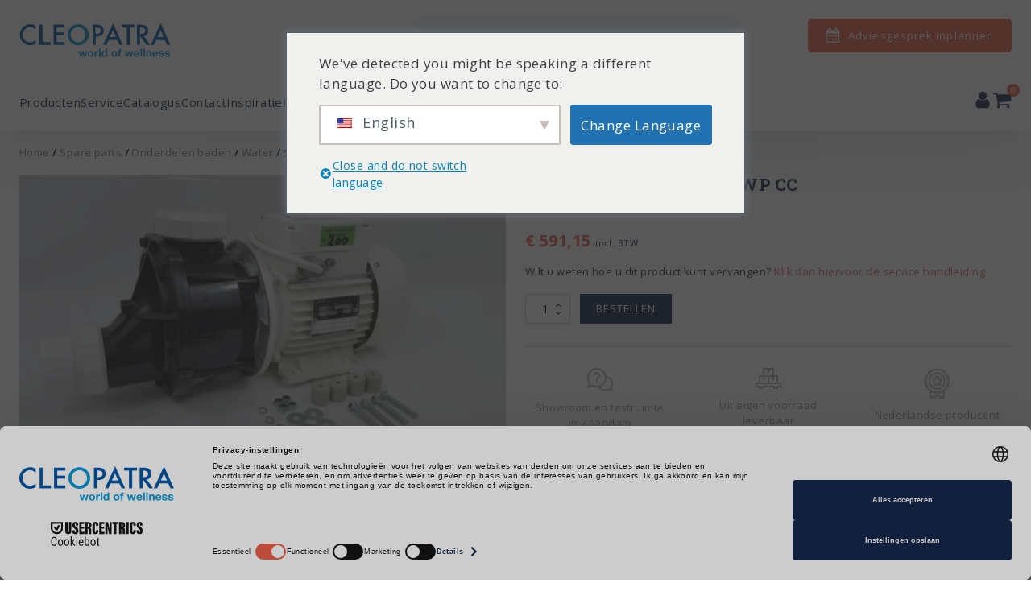

--- FILE ---
content_type: text/html; charset=UTF-8
request_url: https://cleopatra.nl/spare-parts/ph-serviceset-hydropomp-wp-cc/
body_size: 29402
content:
<!DOCTYPE html>
<html lang="nl-NL" prefix="og: https://ogp.me/ns#" >
<head>
<meta charset="UTF-8">
<meta name="viewport" content="width=device-width, initial-scale=1.0">
<!-- WP_HEAD() START -->
<link rel="preload" as="style" href="https://fonts.googleapis.com/css?family=Open+Sans:100,200,300,400,500,600,700,800,900|Roboto+Slab:100,200,300,400,500,600,700,800,900" >
<link rel="stylesheet" href="https://fonts.googleapis.com/css?family=Open+Sans:100,200,300,400,500,600,700,800,900|Roboto+Slab:100,200,300,400,500,600,700,800,900">

            <script data-no-defer="1" data-ezscrex="false" data-cfasync="false" data-pagespeed-no-defer data-cookieconsent="ignore">
                var ctPublicFunctions = {"_ajax_nonce":"aa62392e5a","_rest_nonce":"53950bb2fb","_ajax_url":"\/wp-admin\/admin-ajax.php","_rest_url":"https:\/\/cleopatra.nl\/wp-json\/","data__cookies_type":"none","data__ajax_type":"rest","data__bot_detector_enabled":"1","data__frontend_data_log_enabled":1,"cookiePrefix":"","wprocket_detected":false,"host_url":"cleopatra.nl","text__ee_click_to_select":"Klik om de hele gegevens te selecteren","text__ee_original_email":"De volledige tekst is","text__ee_got_it":"Duidelijk","text__ee_blocked":"Geblokkeerd","text__ee_cannot_connect":"Kan geen verbinding maken","text__ee_cannot_decode":"Kan e-mail niet decoderen. Onbekende reden","text__ee_email_decoder":"Cleantalk e-mail decoder","text__ee_wait_for_decoding":"De magie is onderweg!","text__ee_decoding_process":"Wacht een paar seconden terwijl we de contactgegevens decoderen."}
            </script>
        
            <script data-no-defer="1" data-ezscrex="false" data-cfasync="false" data-pagespeed-no-defer data-cookieconsent="ignore">
                var ctPublic = {"_ajax_nonce":"aa62392e5a","settings__forms__check_internal":"0","settings__forms__check_external":"0","settings__forms__force_protection":"0","settings__forms__search_test":"1","settings__forms__wc_add_to_cart":"0","settings__data__bot_detector_enabled":"1","settings__sfw__anti_crawler":0,"blog_home":"https:\/\/cleopatra.nl\/","pixel__setting":"3","pixel__enabled":true,"pixel__url":null,"data__email_check_before_post":"1","data__email_check_exist_post":"0","data__cookies_type":"none","data__key_is_ok":true,"data__visible_fields_required":true,"wl_brandname":"Anti-Spam by CleanTalk","wl_brandname_short":"CleanTalk","ct_checkjs_key":"90e93441c6e2ff35b1dccf13f4c94cfcbfd85fc0f23783afd1310632ddaf9c76","emailEncoderPassKey":"77d371e9ec0c48acf734f2111bc02933","bot_detector_forms_excluded":"W10=","advancedCacheExists":false,"varnishCacheExists":false,"wc_ajax_add_to_cart":true}
            </script>
        
<!-- Google Tag Manager for WordPress by gtm4wp.com -->
<script data-cfasync="false" data-pagespeed-no-defer>
	var gtm4wp_datalayer_name = "dataLayer";
	var dataLayer = dataLayer || [];
	const gtm4wp_use_sku_instead = 0;
	const gtm4wp_currency = 'EUR';
	const gtm4wp_product_per_impression = 10;
	const gtm4wp_clear_ecommerce = false;
	const gtm4wp_datalayer_max_timeout = 2000;
</script>
<!-- End Google Tag Manager for WordPress by gtm4wp.com -->
<!-- Search Engine Optimization door Rank Math - https://rankmath.com/ -->
<title>Serviceset | Hydropomp WP CC - Cleopatra</title>
<meta name="description" content="Wilt u weten hoe u dit product kunt vervangen? Klik dan hiervoor de service handleiding"/>
<meta name="robots" content="follow, index, max-snippet:-1, max-video-preview:-1, max-image-preview:large"/>
<link rel="canonical" href="https://cleopatra.nl/spare-parts/ph-serviceset-hydropomp-wp-cc/" />
<meta property="og:locale" content="nl_NL" />
<meta property="og:type" content="product" />
<meta property="og:title" content="Serviceset | Hydropomp WP CC - Cleopatra" />
<meta property="og:description" content="Wilt u weten hoe u dit product kunt vervangen? Klik dan hiervoor de service handleiding" />
<meta property="og:url" content="https://cleopatra.nl/spare-parts/ph-serviceset-hydropomp-wp-cc/" />
<meta property="og:site_name" content="Cleopatra" />
<meta property="og:updated_time" content="2025-09-18T11:38:02+02:00" />
<meta property="og:image" content="https://cleopatra.nl/wp-content/uploads/21802000.webp" />
<meta property="og:image:secure_url" content="https://cleopatra.nl/wp-content/uploads/21802000.webp" />
<meta property="og:image:width" content="1280" />
<meta property="og:image:height" content="716" />
<meta property="og:image:alt" content="Serviceset | Hydropomp WP CC" />
<meta property="og:image:type" content="image/webp" />
<meta property="product:price:amount" content="591.15" />
<meta property="product:price:currency" content="EUR" />
<meta property="product:availability" content="instock" />
<meta name="twitter:card" content="summary_large_image" />
<meta name="twitter:title" content="Serviceset | Hydropomp WP CC - Cleopatra" />
<meta name="twitter:description" content="Wilt u weten hoe u dit product kunt vervangen? Klik dan hiervoor de service handleiding" />
<meta name="twitter:creator" content="@beheerder" />
<meta name="twitter:image" content="https://cleopatra.nl/wp-content/uploads/21802000.webp" />
<meta name="twitter:label1" content="Prijs" />
<meta name="twitter:data1" content="€ 591,15" />
<meta name="twitter:label2" content="Beschikbaarheid" />
<meta name="twitter:data2" content="Op voorraad" />
<script type="application/ld+json" class="rank-math-schema">{"@context":"https://schema.org","@graph":[{"@type":"Place","@id":"https://cleopatra.nl/#place","address":{"@type":"PostalAddress","streetAddress":"Oostzijde 295","addressLocality":"Zaandam","postalCode":"1508 EN","addressCountry":"Netherlands"}},{"@type":["Store","Organization"],"@id":"https://cleopatra.nl/#organization","name":"Cleopatra","url":"https://cleopatra.nl","email":"info@cleopatra.nl","address":{"@type":"PostalAddress","streetAddress":"Oostzijde 295","addressLocality":"Zaandam","postalCode":"1508 EN","addressCountry":"Netherlands"},"logo":{"@type":"ImageObject","@id":"https://cleopatra.nl/#logo","url":"https://cleopatra.nl/wp-content/uploads/2020/06/Cleopatra.Logo_.WOW_.CMYK-01-1.png","contentUrl":"https://cleopatra.nl/wp-content/uploads/2020/06/Cleopatra.Logo_.WOW_.CMYK-01-1.png","caption":"Cleopatra","inLanguage":"nl-NL"},"openingHours":["Monday,Tuesday,Wednesday,Thursday,Friday 09:00-17:00","Saturday 10:00-16:00"],"location":{"@id":"https://cleopatra.nl/#place"},"image":{"@id":"https://cleopatra.nl/#logo"},"telephone":"+31 75 647 82 00"},{"@type":"WebSite","@id":"https://cleopatra.nl/#website","url":"https://cleopatra.nl","name":"Cleopatra","publisher":{"@id":"https://cleopatra.nl/#organization"},"inLanguage":"nl-NL"},{"@type":"ImageObject","@id":"https://cleopatra.nl/wp-content/uploads/21802000.webp","url":"https://cleopatra.nl/wp-content/uploads/21802000.webp","width":"1280","height":"716","inLanguage":"nl-NL"},{"@type":"ItemPage","@id":"https://cleopatra.nl/spare-parts/ph-serviceset-hydropomp-wp-cc/#webpage","url":"https://cleopatra.nl/spare-parts/ph-serviceset-hydropomp-wp-cc/","name":"Serviceset | Hydropomp WP CC - Cleopatra","datePublished":"2022-04-21T10:57:52+02:00","dateModified":"2025-09-18T11:38:02+02:00","isPartOf":{"@id":"https://cleopatra.nl/#website"},"primaryImageOfPage":{"@id":"https://cleopatra.nl/wp-content/uploads/21802000.webp"},"inLanguage":"nl-NL"},{"@type":"Product","name":"Serviceset | Hydropomp WP CC - Cleopatra","description":"Wilt u weten hoe u dit product kunt vervangen? Klik dan hiervoor de service handleiding","sku":"21802000","category":"Spare parts","mainEntityOfPage":{"@id":"https://cleopatra.nl/spare-parts/ph-serviceset-hydropomp-wp-cc/#webpage"},"image":[{"@type":"ImageObject","url":"https://cleopatra.nl/wp-content/uploads/21802000.webp","height":"716","width":"1280"}],"offers":{"@type":"Offer","price":"591.15","priceCurrency":"EUR","priceValidUntil":"2027-12-31","availability":"http://schema.org/InStock","itemCondition":"NewCondition","url":"https://cleopatra.nl/spare-parts/ph-serviceset-hydropomp-wp-cc/","seller":{"@type":"Organization","@id":"https://cleopatra.nl/","name":"Cleopatra","url":"https://cleopatra.nl","logo":"https://cleopatra.nl/wp-content/uploads/2020/06/Cleopatra.Logo_.WOW_.CMYK-01-1.png"},"priceSpecification":{"price":"591.15","priceCurrency":"EUR","valueAddedTaxIncluded":"true"}},"@id":"https://cleopatra.nl/spare-parts/ph-serviceset-hydropomp-wp-cc/#richSnippet"}]}</script>
<!-- /Rank Math WordPress SEO plugin -->

<link rel='dns-prefetch' href='//fd.cleantalk.org' />
<link rel='dns-prefetch' href='//assets.pinterest.com' />
<link rel="alternate" title="oEmbed (JSON)" type="application/json+oembed" href="https://cleopatra.nl/wp-json/oembed/1.0/embed?url=https%3A%2F%2Fcleopatra.nl%2Fspare-parts%2Fph-serviceset-hydropomp-wp-cc%2F" />
<link rel="alternate" title="oEmbed (XML)" type="text/xml+oembed" href="https://cleopatra.nl/wp-json/oembed/1.0/embed?url=https%3A%2F%2Fcleopatra.nl%2Fspare-parts%2Fph-serviceset-hydropomp-wp-cc%2F&#038;format=xml" />
<style id='wp-img-auto-sizes-contain-inline-css' type='text/css'>
img:is([sizes=auto i],[sizes^="auto," i]){contain-intrinsic-size:3000px 1500px}
/*# sourceURL=wp-img-auto-sizes-contain-inline-css */
</style>

<link rel='stylesheet' id='wp-block-library-css' href='https://cleopatra.nl/wp-includes/css/dist/block-library/style.min.css?ver=6.9' type='text/css' media='all' />
<link rel='stylesheet' id='wc-blocks-style-css' href='https://cleopatra.nl/wp-content/plugins/woocommerce/assets/client/blocks/wc-blocks.css?ver=wc-10.4.3' type='text/css' media='all' />
<style id='global-styles-inline-css' type='text/css'>
:root{--wp--preset--aspect-ratio--square: 1;--wp--preset--aspect-ratio--4-3: 4/3;--wp--preset--aspect-ratio--3-4: 3/4;--wp--preset--aspect-ratio--3-2: 3/2;--wp--preset--aspect-ratio--2-3: 2/3;--wp--preset--aspect-ratio--16-9: 16/9;--wp--preset--aspect-ratio--9-16: 9/16;--wp--preset--color--black: #000000;--wp--preset--color--cyan-bluish-gray: #abb8c3;--wp--preset--color--white: #ffffff;--wp--preset--color--pale-pink: #f78da7;--wp--preset--color--vivid-red: #cf2e2e;--wp--preset--color--luminous-vivid-orange: #ff6900;--wp--preset--color--luminous-vivid-amber: #fcb900;--wp--preset--color--light-green-cyan: #7bdcb5;--wp--preset--color--vivid-green-cyan: #00d084;--wp--preset--color--pale-cyan-blue: #8ed1fc;--wp--preset--color--vivid-cyan-blue: #0693e3;--wp--preset--color--vivid-purple: #9b51e0;--wp--preset--gradient--vivid-cyan-blue-to-vivid-purple: linear-gradient(135deg,rgb(6,147,227) 0%,rgb(155,81,224) 100%);--wp--preset--gradient--light-green-cyan-to-vivid-green-cyan: linear-gradient(135deg,rgb(122,220,180) 0%,rgb(0,208,130) 100%);--wp--preset--gradient--luminous-vivid-amber-to-luminous-vivid-orange: linear-gradient(135deg,rgb(252,185,0) 0%,rgb(255,105,0) 100%);--wp--preset--gradient--luminous-vivid-orange-to-vivid-red: linear-gradient(135deg,rgb(255,105,0) 0%,rgb(207,46,46) 100%);--wp--preset--gradient--very-light-gray-to-cyan-bluish-gray: linear-gradient(135deg,rgb(238,238,238) 0%,rgb(169,184,195) 100%);--wp--preset--gradient--cool-to-warm-spectrum: linear-gradient(135deg,rgb(74,234,220) 0%,rgb(151,120,209) 20%,rgb(207,42,186) 40%,rgb(238,44,130) 60%,rgb(251,105,98) 80%,rgb(254,248,76) 100%);--wp--preset--gradient--blush-light-purple: linear-gradient(135deg,rgb(255,206,236) 0%,rgb(152,150,240) 100%);--wp--preset--gradient--blush-bordeaux: linear-gradient(135deg,rgb(254,205,165) 0%,rgb(254,45,45) 50%,rgb(107,0,62) 100%);--wp--preset--gradient--luminous-dusk: linear-gradient(135deg,rgb(255,203,112) 0%,rgb(199,81,192) 50%,rgb(65,88,208) 100%);--wp--preset--gradient--pale-ocean: linear-gradient(135deg,rgb(255,245,203) 0%,rgb(182,227,212) 50%,rgb(51,167,181) 100%);--wp--preset--gradient--electric-grass: linear-gradient(135deg,rgb(202,248,128) 0%,rgb(113,206,126) 100%);--wp--preset--gradient--midnight: linear-gradient(135deg,rgb(2,3,129) 0%,rgb(40,116,252) 100%);--wp--preset--font-size--small: 13px;--wp--preset--font-size--medium: 20px;--wp--preset--font-size--large: 36px;--wp--preset--font-size--x-large: 42px;--wp--preset--spacing--20: 0.44rem;--wp--preset--spacing--30: 0.67rem;--wp--preset--spacing--40: 1rem;--wp--preset--spacing--50: 1.5rem;--wp--preset--spacing--60: 2.25rem;--wp--preset--spacing--70: 3.38rem;--wp--preset--spacing--80: 5.06rem;--wp--preset--shadow--natural: 6px 6px 9px rgba(0, 0, 0, 0.2);--wp--preset--shadow--deep: 12px 12px 50px rgba(0, 0, 0, 0.4);--wp--preset--shadow--sharp: 6px 6px 0px rgba(0, 0, 0, 0.2);--wp--preset--shadow--outlined: 6px 6px 0px -3px rgb(255, 255, 255), 6px 6px rgb(0, 0, 0);--wp--preset--shadow--crisp: 6px 6px 0px rgb(0, 0, 0);}:where(.is-layout-flex){gap: 0.5em;}:where(.is-layout-grid){gap: 0.5em;}body .is-layout-flex{display: flex;}.is-layout-flex{flex-wrap: wrap;align-items: center;}.is-layout-flex > :is(*, div){margin: 0;}body .is-layout-grid{display: grid;}.is-layout-grid > :is(*, div){margin: 0;}:where(.wp-block-columns.is-layout-flex){gap: 2em;}:where(.wp-block-columns.is-layout-grid){gap: 2em;}:where(.wp-block-post-template.is-layout-flex){gap: 1.25em;}:where(.wp-block-post-template.is-layout-grid){gap: 1.25em;}.has-black-color{color: var(--wp--preset--color--black) !important;}.has-cyan-bluish-gray-color{color: var(--wp--preset--color--cyan-bluish-gray) !important;}.has-white-color{color: var(--wp--preset--color--white) !important;}.has-pale-pink-color{color: var(--wp--preset--color--pale-pink) !important;}.has-vivid-red-color{color: var(--wp--preset--color--vivid-red) !important;}.has-luminous-vivid-orange-color{color: var(--wp--preset--color--luminous-vivid-orange) !important;}.has-luminous-vivid-amber-color{color: var(--wp--preset--color--luminous-vivid-amber) !important;}.has-light-green-cyan-color{color: var(--wp--preset--color--light-green-cyan) !important;}.has-vivid-green-cyan-color{color: var(--wp--preset--color--vivid-green-cyan) !important;}.has-pale-cyan-blue-color{color: var(--wp--preset--color--pale-cyan-blue) !important;}.has-vivid-cyan-blue-color{color: var(--wp--preset--color--vivid-cyan-blue) !important;}.has-vivid-purple-color{color: var(--wp--preset--color--vivid-purple) !important;}.has-black-background-color{background-color: var(--wp--preset--color--black) !important;}.has-cyan-bluish-gray-background-color{background-color: var(--wp--preset--color--cyan-bluish-gray) !important;}.has-white-background-color{background-color: var(--wp--preset--color--white) !important;}.has-pale-pink-background-color{background-color: var(--wp--preset--color--pale-pink) !important;}.has-vivid-red-background-color{background-color: var(--wp--preset--color--vivid-red) !important;}.has-luminous-vivid-orange-background-color{background-color: var(--wp--preset--color--luminous-vivid-orange) !important;}.has-luminous-vivid-amber-background-color{background-color: var(--wp--preset--color--luminous-vivid-amber) !important;}.has-light-green-cyan-background-color{background-color: var(--wp--preset--color--light-green-cyan) !important;}.has-vivid-green-cyan-background-color{background-color: var(--wp--preset--color--vivid-green-cyan) !important;}.has-pale-cyan-blue-background-color{background-color: var(--wp--preset--color--pale-cyan-blue) !important;}.has-vivid-cyan-blue-background-color{background-color: var(--wp--preset--color--vivid-cyan-blue) !important;}.has-vivid-purple-background-color{background-color: var(--wp--preset--color--vivid-purple) !important;}.has-black-border-color{border-color: var(--wp--preset--color--black) !important;}.has-cyan-bluish-gray-border-color{border-color: var(--wp--preset--color--cyan-bluish-gray) !important;}.has-white-border-color{border-color: var(--wp--preset--color--white) !important;}.has-pale-pink-border-color{border-color: var(--wp--preset--color--pale-pink) !important;}.has-vivid-red-border-color{border-color: var(--wp--preset--color--vivid-red) !important;}.has-luminous-vivid-orange-border-color{border-color: var(--wp--preset--color--luminous-vivid-orange) !important;}.has-luminous-vivid-amber-border-color{border-color: var(--wp--preset--color--luminous-vivid-amber) !important;}.has-light-green-cyan-border-color{border-color: var(--wp--preset--color--light-green-cyan) !important;}.has-vivid-green-cyan-border-color{border-color: var(--wp--preset--color--vivid-green-cyan) !important;}.has-pale-cyan-blue-border-color{border-color: var(--wp--preset--color--pale-cyan-blue) !important;}.has-vivid-cyan-blue-border-color{border-color: var(--wp--preset--color--vivid-cyan-blue) !important;}.has-vivid-purple-border-color{border-color: var(--wp--preset--color--vivid-purple) !important;}.has-vivid-cyan-blue-to-vivid-purple-gradient-background{background: var(--wp--preset--gradient--vivid-cyan-blue-to-vivid-purple) !important;}.has-light-green-cyan-to-vivid-green-cyan-gradient-background{background: var(--wp--preset--gradient--light-green-cyan-to-vivid-green-cyan) !important;}.has-luminous-vivid-amber-to-luminous-vivid-orange-gradient-background{background: var(--wp--preset--gradient--luminous-vivid-amber-to-luminous-vivid-orange) !important;}.has-luminous-vivid-orange-to-vivid-red-gradient-background{background: var(--wp--preset--gradient--luminous-vivid-orange-to-vivid-red) !important;}.has-very-light-gray-to-cyan-bluish-gray-gradient-background{background: var(--wp--preset--gradient--very-light-gray-to-cyan-bluish-gray) !important;}.has-cool-to-warm-spectrum-gradient-background{background: var(--wp--preset--gradient--cool-to-warm-spectrum) !important;}.has-blush-light-purple-gradient-background{background: var(--wp--preset--gradient--blush-light-purple) !important;}.has-blush-bordeaux-gradient-background{background: var(--wp--preset--gradient--blush-bordeaux) !important;}.has-luminous-dusk-gradient-background{background: var(--wp--preset--gradient--luminous-dusk) !important;}.has-pale-ocean-gradient-background{background: var(--wp--preset--gradient--pale-ocean) !important;}.has-electric-grass-gradient-background{background: var(--wp--preset--gradient--electric-grass) !important;}.has-midnight-gradient-background{background: var(--wp--preset--gradient--midnight) !important;}.has-small-font-size{font-size: var(--wp--preset--font-size--small) !important;}.has-medium-font-size{font-size: var(--wp--preset--font-size--medium) !important;}.has-large-font-size{font-size: var(--wp--preset--font-size--large) !important;}.has-x-large-font-size{font-size: var(--wp--preset--font-size--x-large) !important;}
/*# sourceURL=global-styles-inline-css */
</style>

<style id='classic-theme-styles-inline-css' type='text/css'>
/*! This file is auto-generated */
.wp-block-button__link{color:#fff;background-color:#32373c;border-radius:9999px;box-shadow:none;text-decoration:none;padding:calc(.667em + 2px) calc(1.333em + 2px);font-size:1.125em}.wp-block-file__button{background:#32373c;color:#fff;text-decoration:none}
/*# sourceURL=/wp-includes/css/classic-themes.min.css */
</style>
<link rel='stylesheet' id='automaticcss-core-css' href='https://cleopatra.nl/wp-content/uploads/automatic-css/automatic.css?ver=1680510362' type='text/css' media='all' />
<link rel='stylesheet' id='cleantalk-public-css-css' href='https://cleopatra.nl/wp-content/plugins/cleantalk-spam-protect/css/cleantalk-public.min.css?ver=6.70.1_1767605902' type='text/css' media='all' />
<link rel='stylesheet' id='cleantalk-email-decoder-css-css' href='https://cleopatra.nl/wp-content/plugins/cleantalk-spam-protect/css/cleantalk-email-decoder.min.css?ver=6.70.1_1767605902' type='text/css' media='all' />
<link rel='stylesheet' id='oxygen-css' href='https://cleopatra.nl/wp-content/plugins/oxygen/component-framework/oxygen.css?ver=4.9.5' type='text/css' media='all' />
<link rel='stylesheet' id='photoswipe-css' href='https://cleopatra.nl/wp-content/plugins/woocommerce/assets/css/photoswipe/photoswipe.min.css?ver=10.4.3' type='text/css' media='all' />
<link rel='stylesheet' id='photoswipe-default-skin-css' href='https://cleopatra.nl/wp-content/plugins/woocommerce/assets/css/photoswipe/default-skin/default-skin.min.css?ver=10.4.3' type='text/css' media='all' />
<link rel='stylesheet' id='woocommerce-layout-css' href='https://cleopatra.nl/wp-content/plugins/woocommerce/assets/css/woocommerce-layout.css?ver=10.4.3' type='text/css' media='all' />
<link rel='stylesheet' id='woocommerce-smallscreen-css' href='https://cleopatra.nl/wp-content/plugins/woocommerce/assets/css/woocommerce-smallscreen.css?ver=10.4.3' type='text/css' media='only screen and (max-width: 768px)' />
<link rel='stylesheet' id='woocommerce-general-css' href='https://cleopatra.nl/wp-content/plugins/woocommerce/assets/css/woocommerce.css?ver=10.4.3' type='text/css' media='all' />
<style id='woocommerce-inline-inline-css' type='text/css'>
.woocommerce form .form-row .required { visibility: visible; }
/*# sourceURL=woocommerce-inline-inline-css */
</style>
<style id='wpgb-head-inline-css' type='text/css'>
.wp-grid-builder:not(.wpgb-template),.wpgb-facet{opacity:0.01}.wpgb-facet fieldset{margin:0;padding:0;border:none;outline:none;box-shadow:none}.wpgb-facet fieldset:last-child{margin-bottom:40px;}.wpgb-facet fieldset legend.wpgb-sr-only{height:1px;width:1px}
/*# sourceURL=wpgb-head-inline-css */
</style>
<link rel='stylesheet' id='trp-floater-language-switcher-style-css' href='https://cleopatra.nl/wp-content/plugins/translatepress-multilingual/assets/css/trp-floater-language-switcher.css?ver=3.0.7' type='text/css' media='all' />
<link rel='stylesheet' id='trp-language-switcher-style-css' href='https://cleopatra.nl/wp-content/plugins/translatepress-multilingual/assets/css/trp-language-switcher.css?ver=3.0.7' type='text/css' media='all' />
<link rel='stylesheet' id='trp-popup-style-css' href='https://cleopatra.nl/wp-content/plugins/translatepress-developer/add-ons-pro/automatic-language-detection/assets/css/trp-popup.css?ver=6.9' type='text/css' media='all' />
<link rel='stylesheet' id='dashicons-css' href='https://cleopatra.nl/wp-includes/css/dashicons.min.css?ver=6.9' type='text/css' media='all' />
<link rel='stylesheet' id='woocommerce-addons-css-css' href='https://cleopatra.nl/wp-content/plugins/woocommerce-product-addons/assets/css/frontend.css?ver=4.9.0' type='text/css' media='all' />
<link rel='stylesheet' id='pinterest-for-woocommerce-pins-css' href='//cleopatra.nl/wp-content/plugins/pinterest-for-woocommerce/assets/css/frontend/pinterest-for-woocommerce-pins.min.css?ver=1.4.23' type='text/css' media='all' />
<script type="text/javascript" src="https://cleopatra.nl/wp-content/plugins/cleantalk-spam-protect/js/apbct-public-bundle.min.js?ver=6.70.1_1767605902" id="apbct-public-bundle.min-js-js"></script>
<script type="text/javascript" src="https://fd.cleantalk.org/ct-bot-detector-wrapper.js?ver=6.70.1" id="ct_bot_detector-js" defer="defer" data-wp-strategy="defer"></script>
<script type="text/javascript" src="https://cleopatra.nl/wp-includes/js/jquery/jquery.min.js?ver=3.7.1" id="jquery-core-js"></script>
<script type="text/javascript" src="https://cleopatra.nl/wp-content/plugins/woocommerce/assets/js/jquery-blockui/jquery.blockUI.min.js?ver=2.7.0-wc.10.4.3" id="wc-jquery-blockui-js" defer="defer" data-wp-strategy="defer"></script>
<script type="text/javascript" id="wc-add-to-cart-js-extra">
/* <![CDATA[ */
var wc_add_to_cart_params = {"ajax_url":"/wp-admin/admin-ajax.php","wc_ajax_url":"/?wc-ajax=%%endpoint%%","i18n_view_cart":"Bekijk winkelwagen","cart_url":"https://cleopatra.nl/cart/","is_cart":"","cart_redirect_after_add":"no"};
//# sourceURL=wc-add-to-cart-js-extra
/* ]]> */
</script>
<script type="text/javascript" src="https://cleopatra.nl/wp-content/plugins/woocommerce/assets/js/frontend/add-to-cart.min.js?ver=10.4.3" id="wc-add-to-cart-js" defer="defer" data-wp-strategy="defer"></script>
<script type="text/javascript" src="https://cleopatra.nl/wp-content/plugins/woocommerce/assets/js/zoom/jquery.zoom.min.js?ver=1.7.21-wc.10.4.3" id="wc-zoom-js" defer="defer" data-wp-strategy="defer"></script>
<script type="text/javascript" src="https://cleopatra.nl/wp-content/plugins/woocommerce/assets/js/flexslider/jquery.flexslider.min.js?ver=2.7.2-wc.10.4.3" id="wc-flexslider-js" defer="defer" data-wp-strategy="defer"></script>
<script type="text/javascript" src="https://cleopatra.nl/wp-content/plugins/woocommerce/assets/js/photoswipe/photoswipe.min.js?ver=4.1.1-wc.10.4.3" id="wc-photoswipe-js" defer="defer" data-wp-strategy="defer"></script>
<script type="text/javascript" src="https://cleopatra.nl/wp-content/plugins/woocommerce/assets/js/photoswipe/photoswipe-ui-default.min.js?ver=4.1.1-wc.10.4.3" id="wc-photoswipe-ui-default-js" defer="defer" data-wp-strategy="defer"></script>
<script type="text/javascript" id="wc-single-product-js-extra">
/* <![CDATA[ */
var wc_single_product_params = {"i18n_required_rating_text":"Selecteer een waardering","i18n_rating_options":["1 van 5 sterren","2 van 5 sterren","3 van 5 sterren","4 van 5 sterren","5 van 5 sterren"],"i18n_product_gallery_trigger_text":"Afbeeldinggalerij in volledig scherm bekijken","review_rating_required":"yes","flexslider":{"rtl":false,"animation":"slide","smoothHeight":true,"directionNav":false,"controlNav":"thumbnails","slideshow":false,"animationSpeed":500,"animationLoop":false,"allowOneSlide":false,"touch":false},"zoom_enabled":"","zoom_options":[],"photoswipe_enabled":"1","photoswipe_options":{"shareEl":false,"closeOnScroll":false,"history":false,"hideAnimationDuration":0,"showAnimationDuration":0},"flexslider_enabled":"1"};
//# sourceURL=wc-single-product-js-extra
/* ]]> */
</script>
<script type="text/javascript" src="https://cleopatra.nl/wp-content/plugins/woocommerce/assets/js/frontend/single-product.min.js?ver=10.4.3" id="wc-single-product-js" defer="defer" data-wp-strategy="defer"></script>
<script type="text/javascript" src="https://cleopatra.nl/wp-content/plugins/woocommerce/assets/js/js-cookie/js.cookie.min.js?ver=2.1.4-wc.10.4.3" id="wc-js-cookie-js" defer="defer" data-wp-strategy="defer"></script>
<script type="text/javascript" id="woocommerce-js-extra">
/* <![CDATA[ */
var woocommerce_params = {"ajax_url":"/wp-admin/admin-ajax.php","wc_ajax_url":"/?wc-ajax=%%endpoint%%","i18n_password_show":"Wachtwoord tonen","i18n_password_hide":"Wachtwoord verbergen"};
//# sourceURL=woocommerce-js-extra
/* ]]> */
</script>
<script type="text/javascript" src="https://cleopatra.nl/wp-content/plugins/woocommerce/assets/js/frontend/woocommerce.min.js?ver=10.4.3" id="woocommerce-js" defer="defer" data-wp-strategy="defer"></script>
<script type="text/javascript" src="https://cleopatra.nl/wp-content/plugins/translatepress-multilingual/assets/js/trp-frontend-compatibility.js?ver=3.0.7" id="trp-frontend-compatibility-js"></script>
<script type="text/javascript" id="trp-language-cookie-js-extra">
/* <![CDATA[ */
var trp_language_cookie_data = {"abs_home":"https://cleopatra.nl","url_slugs":{"nl_NL":"nl_nl","en_US":"en","fr_FR":"fr","de_DE":"de","pl_PL":"pl"},"cookie_name":"trp_language","cookie_age":"30","cookie_path":"/","default_language":"nl_NL","publish_languages":["nl_NL","en_US","fr_FR","de_DE","pl_PL"],"trp_ald_ajax_url":"https://cleopatra.nl/wp-content/plugins/translatepress-developer/add-ons-pro/automatic-language-detection/includes/trp-ald-ajax.php","detection_method":"ip-browser","popup_option":"popup","popup_type":"normal_popup","popup_textarea":"We've detected you might be speaking a different language. Do you want to change to:","popup_textarea_change_button":"Change Language","popup_textarea_close_button":"Close and do not switch language","iso_codes":{"nl_NL":"nl","en_US":"en","fr_FR":"fr","de_DE":"de","pl_PL":"pl"},"language_urls":{"nl_NL":"https://cleopatra.nl/spare-parts/ph-serviceset-hydropomp-wp-cc/","en_US":"https://cleopatra.nl/en/spare-parts/ph-serviceset-hydropomp-wp-cc/","fr_FR":"https://cleopatra.nl/fr/spare-parts/ph-serviceset-hydropomp-wp-cc/","de_DE":"https://cleopatra.nl/de/spare-parts/ph-serviceset-hydropomp-wp-cc/","pl_PL":"https://cleopatra.nl/pl/spare-parts/ph-serviceset-hydropomp-wp-cc/"},"english_name":{"nl_NL":"Nederlands","en_US":"English","fr_FR":"Fran\u00e7ais","de_DE":"Deutsch","pl_PL":"Polski"},"is_iphone_user_check":""};
//# sourceURL=trp-language-cookie-js-extra
/* ]]> */
</script>
<script type="text/javascript" src="https://cleopatra.nl/wp-content/plugins/translatepress-developer/add-ons-pro/automatic-language-detection/assets/js/trp-language-cookie.js?ver=1.1.1" id="trp-language-cookie-js"></script>
<script type="text/javascript" src="https://cleopatra.nl/wp-content/plugins/woocommerce/assets/js/dompurify/purify.min.js?ver=10.4.3" id="wc-dompurify-js" defer="defer" data-wp-strategy="defer"></script>
<script type="text/javascript" src="https://cleopatra.nl/wp-content/plugins/woocommerce/assets/js/jquery-tiptip/jquery.tipTip.min.js?ver=10.4.3" id="wc-jquery-tiptip-js" defer="defer" data-wp-strategy="defer"></script>
<link rel="https://api.w.org/" href="https://cleopatra.nl/wp-json/" /><link rel="alternate" title="JSON" type="application/json" href="https://cleopatra.nl/wp-json/wp/v2/product/2795" /><link rel="EditURI" type="application/rsd+xml" title="RSD" href="https://cleopatra.nl/xmlrpc.php?rsd" />
<meta name="generator" content="WordPress 6.9" />
<link rel='shortlink' href='https://cleopatra.nl/?p=2795' />
     <script id="usercentrics-cmp" src="https://web.cmp.usercentrics.eu/ui/loader.js" data-settings-id="fFQbv06R0xm66l" async></script>
  <style type='text/css'  class='wpcb2-inline-style'>
body{letter-spacing:.03em}.oxy-nav-menu-list>.menu-item:first-child a{padding-left:0!important}.sub-menu{padding-left:12px!important}.sub-menu a{font-size:11px}#_nav_menu-36-5865 .sub-menu a{padding-left:20px!important}#_nav_menu-210-28 .oxy-nav-menu-list>.menu-item:first-child a{padding-left:10px!important}#_nav_menu-210-28 .oxy-nav-menu-list{flex-direction:column}#_nav_menu-210-28 .sub-menu a{font-size:13px}#_nav_menu-210-28 .menu-item .sub-menu{padding:0;flex-direction:column;white-space:nowrap;transition-timing-function:ease-in-out;transition-property:display;visibility:visible;opacity:1;position:relative;top:100%;display:none;margin-left:20px}.toggled-arrow>a::after{transform:rotate(315deg)!important}@media only screen and (max-width:992px) and (min-width:480px){.footer-contact{grid-row:1;grid-column:2}}.flyout-list__selector.active + .flyout-submenu{display:block;position:absolute;right:0}.flyout{background:var(--primary-ultra-light)}.flyout-list li{padding:var(--space-xs);font-size:var(--text-m);color:var(--primary);font-weight:500;width:100%;cursor:pointer}.flyout-list li.has-submenu{display:flex;flex-direction:row;justify-content:space-between;align-items:center}.flyout-list li.has-submenu::after{content:url(/wp-content/uploads/caret-right-solid.svg);font-family:"Font Awesome 5 Free";font-weight:900;font-size:18px;width:max-content}.flyout-list li:hover{background:var(--primary-light)}.second-grid-item{padding-inline:var(--space-m);gap:var(--space-m);height:100%}.second-grid-item.active{display:grid!important;grid-template-columns:1fr 1fr 1fr;width:100%!important}.second-grid-item h3{margin-bottom:16px}.second-grid-item ul{gap:var(--space-xs);height:100%}
</style><noscript><style>.wp-grid-builder .wpgb-card.wpgb-card-hidden .wpgb-card-wrapper{opacity:1!important;visibility:visible!important;transform:none!important}.wpgb-facet {opacity:1!important;pointer-events:auto!important}.wpgb-facet *:not(.wpgb-pagination-facet){display:none}</style></noscript><link rel="alternate" hreflang="nl-NL" href="https://cleopatra.nl/spare-parts/ph-serviceset-hydropomp-wp-cc/"/>
<link rel="alternate" hreflang="en-US" href="https://cleopatra.nl/en/spare-parts/ph-serviceset-hydropomp-wp-cc/"/>
<link rel="alternate" hreflang="fr-FR" href="https://cleopatra.nl/fr/spare-parts/ph-serviceset-hydropomp-wp-cc/"/>
<link rel="alternate" hreflang="de-DE" href="https://cleopatra.nl/de/spare-parts/ph-serviceset-hydropomp-wp-cc/"/>
<link rel="alternate" hreflang="pl-PL" href="https://cleopatra.nl/pl/spare-parts/ph-serviceset-hydropomp-wp-cc/"/>
<link rel="alternate" hreflang="nl" href="https://cleopatra.nl/spare-parts/ph-serviceset-hydropomp-wp-cc/"/>
<link rel="alternate" hreflang="en" href="https://cleopatra.nl/en/spare-parts/ph-serviceset-hydropomp-wp-cc/"/>
<link rel="alternate" hreflang="fr" href="https://cleopatra.nl/fr/spare-parts/ph-serviceset-hydropomp-wp-cc/"/>
<link rel="alternate" hreflang="de" href="https://cleopatra.nl/de/spare-parts/ph-serviceset-hydropomp-wp-cc/"/>
<link rel="alternate" hreflang="pl" href="https://cleopatra.nl/pl/spare-parts/ph-serviceset-hydropomp-wp-cc/"/>

<!-- Google Tag Manager for WordPress by gtm4wp.com -->
<!-- GTM Container placement set to automatic -->
<script data-cfasync="false" data-pagespeed-no-defer type="text/javascript">
	var dataLayer_content = {"pagePostType":"product","pagePostType2":"single-product","pagePostAuthor":"beheerder","customerTotalOrders":0,"customerTotalOrderValue":0,"customerFirstName":"","customerLastName":"","customerBillingFirstName":"","customerBillingLastName":"","customerBillingCompany":"","customerBillingAddress1":"","customerBillingAddress2":"","customerBillingCity":"","customerBillingState":"","customerBillingPostcode":"","customerBillingCountry":"","customerBillingEmail":"","customerBillingEmailHash":"","customerBillingPhone":"","customerShippingFirstName":"","customerShippingLastName":"","customerShippingCompany":"","customerShippingAddress1":"","customerShippingAddress2":"","customerShippingCity":"","customerShippingState":"","customerShippingPostcode":"","customerShippingCountry":"","cartContent":{"totals":{"applied_coupons":[],"discount_total":0,"subtotal":0,"total":0},"items":[]},"productRatingCounts":[],"productAverageRating":0,"productReviewCount":0,"productType":"simple","productIsVariable":0};
	dataLayer.push( dataLayer_content );
</script>
<script data-cfasync="false" data-pagespeed-no-defer type="text/javascript">
(function(w,d,s,l,i){w[l]=w[l]||[];w[l].push({'gtm.start':
new Date().getTime(),event:'gtm.js'});var f=d.getElementsByTagName(s)[0],
j=d.createElement(s),dl=l!='dataLayer'?'&l='+l:'';j.async=true;j.src=
'//www.googletagmanager.com/gtm.js?id='+i+dl;f.parentNode.insertBefore(j,f);
})(window,document,'script','dataLayer','GTM-KRJGDJ7');
</script>
<!-- End Google Tag Manager for WordPress by gtm4wp.com --><meta property="og:url" content="https://cleopatra.nl/spare-parts/ph-serviceset-hydropomp-wp-cc/" /><meta property="og:site_name" content="Cleopatra" /><meta property="og:type" content="og:product" /><meta property="og:title" content="Serviceset | Hydropomp WP CC" /><meta property="og:image" content="https://cleopatra.nl/wp-content/uploads/21802000-1024x573.webp" /><meta property="product:price:currency" content="EUR" /><meta property="product:price:amount" content="591.15" /><meta property="og:description" content="Wilt u weten hoe u dit product kunt vervangen? Klik dan hiervoor de service handleiding" /><meta property="og:availability" content="instock" /><!-- Google site verification - Google for WooCommerce -->
<meta name="google-site-verification" content="PWlxWjIemlB5AjITXkbmp4n3go1FzOjmZyrZmZByO7M" />
	<noscript><style>.woocommerce-product-gallery{ opacity: 1 !important; }</style></noscript>
	<link rel="icon" href="https://cleopatra.nl/wp-content/uploads/cropped-index-1-32x32.png" sizes="32x32" />
<link rel="icon" href="https://cleopatra.nl/wp-content/uploads/cropped-index-1-192x192.png" sizes="192x192" />
<link rel="apple-touch-icon" href="https://cleopatra.nl/wp-content/uploads/cropped-index-1-180x180.png" />
<meta name="msapplication-TileImage" content="https://cleopatra.nl/wp-content/uploads/cropped-index-1-270x270.png" />
<link rel='stylesheet' id='oxygen-cache-28-css' href='//cleopatra.nl/wp-content/uploads/oxygen/css/28.css?cache=1762166979&#038;ver=6.9' type='text/css' media='all' />
<link rel='stylesheet' id='oxygen-cache-32-css' href='//cleopatra.nl/wp-content/uploads/oxygen/css/32.css?cache=1734531236&#038;ver=6.9' type='text/css' media='all' />
<link rel='stylesheet' id='oxygen-universal-styles-css' href='//cleopatra.nl/wp-content/uploads/oxygen/css/universal.css?cache=1764662168&#038;ver=6.9' type='text/css' media='all' />
<link rel='stylesheet' id='automaticcss-oxygen-css' href='https://cleopatra.nl/wp-content/uploads/automatic-css/automatic-oxygen.css?ver=1680510362' type='text/css' media='all' />
<!-- END OF WP_HEAD() -->
</head>
<body class="wp-singular product-template-default single single-product postid-2795 single-format-standard wp-theme-oxygen-is-not-a-theme  wp-embed-responsive theme-oxygen-is-not-a-theme oxygen-body woocommerce woocommerce-page woocommerce-no-js translatepress-nl_NL" >


<!-- GTM Container placement set to automatic -->
<!-- Google Tag Manager (noscript) -->
				<noscript><iframe src="https://www.googletagmanager.com/ns.html?id=GTM-KRJGDJ7" height="0" width="0" style="display:none;visibility:hidden" aria-hidden="true"></iframe></noscript>
<!-- End Google Tag Manager (noscript) -->


	
<!-- GTM Container placement set to automatic -->
<!-- Google Tag Manager (noscript) -->
<!-- GTM Container placement set to automatic -->
<!-- Google Tag Manager (noscript) -->					<div id="code_block-101-28" class="ct-code-block" ></div><header id="div_block-237-28" class="ct-div-block box-shadow--m" ><section id="section-238-28" class=" ct-section " ><div class="ct-section-inner-wrap"><div id="div_block-239-28" class="ct-div-block" ><a id="link-240-28" class="ct-link" href="/"   ><img  id="image-241-28" alt="" src="https://cleopatra.nl/wp-content/uploads/logo_2.svg" class="ct-image"/></a></div><div id="div_block-242-28" class="ct-div-block" ><div id="code_block-243-28" class="ct-code-block" ><form id="searchform" method="get" action="https://cleopatra.nl/">
    <input type="text" class="search-field" name="s" placeholder="Ik ben op zoek naar..." value="">
	<button type="submit" class="button-search"><svg version="1.1" xmlns="http://www.w3.org/2000/svg" width="29" height="32" viewBox="0 0 29 32">
<title>search</title>
<path d="M11.88 25.175c2.565 0 4.959-0.847 6.906-2.259l7.323 7.435c0.34 0.345 0.788 0.518 1.251 0.518 1.004 0 1.73-0.784 1.73-1.788 0-0.471-0.154-0.91-0.494-1.255l-7.276-7.403c1.529-2.039 2.441-4.564 2.441-7.309 0-6.635-5.345-12.062-11.88-12.062-6.55 0-11.88 5.427-11.88 12.062s5.33 12.062 11.88 12.062zM11.88 22.571c-5.114 0-9.316-4.282-9.316-9.458s4.202-9.458 9.316-9.458c5.098 0 9.316 4.282 9.316 9.458s-4.218 9.458-9.316 9.458z"></path>
</svg></button>
</form></div></div><a id="link-244-28" class="ct-link btn--accent btn--xs" href="/contact" target="_self"  ><div id="fancy_icon-245-28" class="ct-fancy-icon text--white margin-right--xs" ><svg id="svg-fancy_icon-245-28"><use xlink:href="#FontAwesomeicon-calendar"></use></svg></div><div id="text_block-246-28" class="ct-text-block text--white text--400" >Adviesgesprek inplannen<br></div></a></div></section><section id="section-247-28" class=" ct-section pad-section--xs" ><div class="ct-section-inner-wrap"><nav id="div_block-248-28" class="ct-div-block" ><ul id="div_block-249-28" class="ct-div-block flex--row list--none gap--s-s gap--m-m gap--l" ><li id="div_block-250-28" class="ct-div-block nav-item nav-item__flyout" ><a id="link_text-251-28" class="ct-link-text" href="#" target="_self"  >Producten</a></li><li id="div_block-252-28" class="ct-div-block nav-item" ><a id="link_text-253-28" class="ct-link-text" href="/service" target="_self"  >Service<br></a></li><li id="div_block-495-28" class="ct-div-block nav-item" ><a id="link_text-496-28" class="ct-link-text" href="/brochures" target="_self"  >Catalogus</a></li><li id="div_block-254-28" class="ct-div-block nav-item" ><a id="link_text-255-28" class="ct-link-text" href="/contact" target="_self"  >Contact<br></a></li><li id="div_block-256-28" class="ct-div-block nav-item" ><a id="link_text-257-28" class="ct-link-text" href="/projecten" target="_self"  >Inspiratie</a></li><li id="div_block-553-28" class="ct-div-block nav-item" ><a id="link_text-554-28" class="ct-link-text" href="/kenniscentrum" target="_self"  >Kenniscentrum</a></li><li id="div_block-258-28" class="ct-div-block nav-item" ><a id="link_text-259-28" class="ct-link-text" href="/pro" target="_self"  >Zakelijk</a></li><li id="div_block-497-28" class="ct-div-block nav-item" ><a id="link_text-498-28" class="ct-link-text" href="/shop" target="_self"  >Webshop</a></li><li id="div_block-551-28" class="ct-div-block nav-item" ><a id="link_text-552-28" class="ct-link-text" href="/spare-parts" target="_self"  >Spare parts</a></li></ul></nav><div id="div_block-260-28" class="ct-div-block flex--row gap--xs" ><a id="link-261-28" class="ct-link" href="/my-account" target="_self"  ><div id="fancy_icon-262-28" class="ct-fancy-icon text--primary" ><svg id="svg-fancy_icon-262-28"><use xlink:href="#FontAwesomeicon-user"></use></svg></div></a><a id="link-263-28" class="ct-link" href="http://" target="_self"  >
		<div id="-cart-counter-264-28" class="oxy-cart-counter " ><a class="oxy-cart-counter_link" href="https://cleopatra.nl/cart/" title="Go to Cart"><div tabindex=0 class="oxy-cart-counter_icon_count" data-hover="disable" ><span class="oxy-cart-counter_icon"><svg class="oxy-cart-counter_icon_svg" id="cart-cart-counter-264-28-icon"><use xlink:href="#FontAwesomeicon-shopping-cart"></use></svg></span><span class="oxy-cart-counter_count "><span class="oxy-cart-counter_number"></span></span></div></a></div>

		</a></div></div></section><section id="section-265-28" class=" ct-section flyout pad-section--xs" ><div class="ct-section-inner-wrap"><ul id="div_block-266-28" class="ct-div-block flyout-list list--none" ><li id="div_block-267-28" class="ct-div-block flyout-list__item has-submenu" ><span id="text_block-268-28" class="ct-text-block flyout-list__selector"  data-category="sauna">Sauna's<br></span></li><li id="div_block-269-28" class="ct-div-block flyout-list__item has-submenu" ><span id="text_block-270-28" class="ct-text-block flyout-list__selector"  data-category="infrarood">Infrarood<br></span></li><li id="div_block-271-28" class="ct-div-block flyout-list__item has-submenu" ><span id="text_block-272-28" class="ct-text-block flyout-list__selector"  data-category="stoom">Stoom<br></span></li><li id="div_block-273-28" class="ct-div-block flyout-list__item has-submenu" ><span id="text_block-274-28" class="ct-text-block flyout-list__selector"  data-category="baden">Baden en Whirlpools<br></span></li><li id="div_block-275-28" class="ct-div-block flyout-list__item has-submenu" ><span id="text_block-276-28" class="ct-text-block flyout-list__selector"  data-category="furniture">Spa Furniture<br></span></li><li id="div_block-277-28" class="ct-div-block flyout-list__item has-submenu" ><span id="text_block-278-28" class="ct-text-block flyout-list__selector"  data-category="shower">Wellness Shower<br></span></li><li id="div_block-279-28" class="ct-div-block flyout-list__item has-submenu" ><span id="text_block-280-28" class="ct-text-block flyout-list__selector"  data-category="cold">Cold Wellness<br></span></li><li id="div_block-540-28" class="ct-div-block flyout-list__item has-submenu" ><span id="text_block-541-28" class="ct-text-block flyout-list__selector"  data-category="salt">Salt rooms<br></span></li></ul><div id="div_block-283-28" class="ct-div-block" ><div id="div_block-284-28" class="ct-div-block second-grid-item sauna" ><ul id="div_block-285-28" class="ct-div-block list--none" ><h4 id="headline-286-28" class="ct-headline">Sauna's</h4><li id="div_block-287-28" class="ct-div-block" ><a id="link_text-288-28" class="ct-link-text flyout-submenu__link" href="/saunas/" target="_self"  >Alle Sauna's</a></li><li id="div_block-289-28" class="ct-div-block" ><a id="link_text-290-28" class="ct-link-text flyout-submenu__link" href="/saunas/tanami-line" target="_self"  >Tanami Line</a></li><li id="div_block-291-28" class="ct-div-block" ><a id="link_text-292-28" class="ct-link-text flyout-submenu__link" href="/saunas/club-line" target="_self"  >Club Line</a></li><li id="div_block-293-28" class="ct-div-block" ><a id="link_text-294-28" class="ct-link-text flyout-submenu__link" href="/saunas/serano-line" target="_self"  >Serano Line</a></li><li id="div_block-295-28" class="ct-div-block" ><a id="link_text-296-28" class="ct-link-text flyout-submenu__link" href="/saunas/tanami-exclusive-line/" target="_self"  >Tanami Exclusive Line</a></li><li id="div_block-297-28" class="ct-div-block" ><a id="link_text-298-28" class="ct-link-text flyout-submenu__link" href="/saunas/mimos-line" target="_self"  >Mimos Line</a></li><li id="div_block-299-28" class="ct-div-block" ><a id="link_text-300-28" class="ct-link-text flyout-submenu__link" href="/saunas/nicosina-line" target="_self"  >Nicosina Line</a></li><li id="div_block-301-28" class="ct-div-block" ><a id="link_text-302-28" class="ct-link-text flyout-submenu__link" href="/saunas/kelo-line" target="_self"  >Kelo Line</a></li><li id="div_block-303-28" class="ct-div-block" ><a id="link_text-304-28" class="ct-link-text flyout-submenu__link" href="/saunas/pro-line" target="_self"  >Pro Line</a></li><li id="div_block-305-28" class="ct-div-block" ><a id="link_text-306-28" class="ct-link-text flyout-submenu__link" href="/saunas/massive-line" target="_self"  >Massive Line</a></li><li id="div_block-504-28" class="ct-div-block" ><a id="link_text-505-28" class="ct-link-text flyout-submenu__link" href="/saunas/club-salt-line/" target="_self"  >Club Salt line</a></li></ul><ul id="div_block-307-28" class="ct-div-block list--none" ><h4 id="headline-308-28" class="ct-headline">Sauna configurators</h4><li id="div_block-309-28" class="ct-div-block" ><a id="link_text-310-28" class="ct-link-text flyout-submenu__link" href="/configurator/tanami-basic/" target="_self"  >Tanami Basic Sauna Configurator</a></li><li id="div_block-311-28" class="ct-div-block" ><a id="link_text-312-28" class="ct-link-text flyout-submenu__link" href="/configurator/tanami-exclusive/" target="_self"  >Tanami Exclusive Sauna Configurator</a></li><li id="div_block-313-28" class="ct-div-block" ><a id="link_text-314-28" class="ct-link-text flyout-submenu__link" href="/configurator/club-line/" target="_self"  >Club Line Sauna Configurator</a></li><li id="div_block-315-28" class="ct-div-block" ><a id="link_text-316-28" class="ct-link-text flyout-submenu__link" href="/configurator/serano-line/" target="_self"  >Serano Line Sauna Configurator</a></li><li id="div_block-317-28" class="ct-div-block" ><a id="link_text-318-28" class="ct-link-text flyout-submenu__link" href="/configurator/mimos-line/" target="_self"  >Mimos Line Sauna Configurator</a></li><h4 id="headline-499-28" class="ct-headline margin-top--m">Buitensauna's</h4><li id="div_block-501-28" class="ct-div-block" ><a id="link_text-502-28" class="ct-link-text flyout-submenu__link" href="/buitensaunas/kubus-line/" target="_self"  >Kubus line</a></li><li id="div_block-523-28" class="ct-div-block" ><a id="link_text-524-28" class="ct-link-text flyout-submenu__link" href="/buitensaunas/barrel-sauna/" target="_self"  >Barrel Sauna</a></li></ul><ul id="div_block-319-28" class="ct-div-block list--none" ><h4 id="headline-320-28" class="ct-headline">Sauna techniek</h4><li id="div_block-321-28" class="ct-div-block" ><a id="link_text-322-28" class="ct-link-text flyout-submenu__link" href="/sauna-deluxe-controller" target="_self"  >Sauna Deluxe Controller</a></li><li id="div_block-323-28" class="ct-div-block" ><a id="link_text-324-28" class="ct-link-text flyout-submenu__link" href="/opgietsessie-loyly" target="_self"  >Opgietsessie Löyly</a></li><li id="div_block-325-28" class="ct-div-block" ><a id="link_text-326-28" class="ct-link-text flyout-submenu__link" href="/saunsation/" target="_self"  >Saunasation</a></li><li id="div_block-327-28" class="ct-div-block" ><a id="link_text-328-28" class="ct-link-text flyout-submenu__link" href="/infrarood-stralers/" target="_self"  >Infraroodstralers</a></li><li id="div_block-329-28" class="ct-div-block" ><a id="link_text-330-28" class="ct-link-text flyout-submenu__link" href="/kleurentherapie/" target="_self"  >Kleurentherapie</a></li><li id="div_block-331-28" class="ct-div-block" ><a id="link_text-332-28" class="ct-link-text flyout-submenu__link" href="/sauna-installatie-checklist" target="_self"  >Checklist installatie</a></li></ul></div><div id="div_block-333-28" class="ct-div-block second-grid-item infrarood" ><ul id="div_block-334-28" class="ct-div-block list--none" ><h4 id="headline-335-28" class="ct-headline">Infrarood Sauna's</h4><li id="div_block-336-28" class="ct-div-block" ><a id="link_text-337-28" class="ct-link-text flyout-submenu__link" href="/infrarood-saunas/" target="_self"  >Alle infrarood sauna's</a></li><li id="div_block-338-28" class="ct-div-block" ><a id="link_text-339-28" class="ct-link-text flyout-submenu__link" href="/infrarood-cabines/cleo-ir-cabine-model-100" target="_self"  >Model 100 Infrarood cabine</a></li><li id="div_block-340-28" class="ct-div-block" ><a id="link_text-341-28" class="ct-link-text flyout-submenu__link" href="/infrarood-cabines/cleo-ir-cabine-model-200" target="_self"  >Model 200 Infrarood Cabine</a></li><li id="div_block-342-28" class="ct-div-block" ><a id="link_text-343-28" class="ct-link-text flyout-submenu__link" href="/infrarood-cabines/cleo-ir-cabine-model-140-c" target="_self"  >Model 140 C</a></li><li id="div_block-344-28" class="ct-div-block" ><a id="link_text-345-28" class="ct-link-text flyout-submenu__link" href="/infrarood-saunas/infrarood-loungers" target="_self"  >Infrarood Loungers</a></li><li id="div_block-346-28" class="ct-div-block" ><a id="link_text-347-28" class="ct-link-text flyout-submenu__link" href="/infrarood-saunas/infrarood-banken" target="_self"  >Infrarood Banken</a></li></ul><ul id="div_block-348-28" class="ct-div-block list--none" ><h4 id="headline-349-28" class="ct-headline">Infrarood informatie</h4><li id="div_block-350-28" class="ct-div-block" ><a id="link_text-351-28" class="ct-link-text flyout-submenu__link" href="/infrarood-cabines/infrarood-straling-uitgelegd" target="_self"  >Infraroodstraling uitgelegd</a></li><li id="div_block-352-28" class="ct-div-block" ><a id="link_text-353-28" class="ct-link-text flyout-submenu__link" href="/infrarood-cabines/over-infraroodsaunas" target="_self"  >Over infraroodsauna's</a></li></ul></div><div id="div_block-354-28" class="ct-div-block second-grid-item stoom" ><ul id="div_block-355-28" class="ct-div-block list--none" ><h4 id="headline-356-28" class="ct-headline">Stoombaden</h4><li id="div_block-357-28" class="ct-div-block" ><a id="link_text-358-28" class="ct-link-text flyout-submenu__link" href="/stoombaden/delta-line" target="_self"  >Delta Line</a></li><li id="div_block-359-28" class="ct-div-block" ><a id="link_text-360-28" class="ct-link-text flyout-submenu__link" href="/stoombaden/zeta-line" target="_self"  >Zeta Line</a></li><li id="div_block-361-28" class="ct-div-block" ><a id="link_text-362-28" class="ct-link-text flyout-submenu__link" href="/stoombaden/vogue-line" target="_self"  >Vogue Line</a></li><li id="div_block-363-28" class="ct-div-block" ><a id="link_text-364-28" class="ct-link-text flyout-submenu__link" href="/stoombaden/delta-line-pro" target="_self"  >Delta Line Pro</a></li><li id="div_block-365-28" class="ct-div-block" ><a id="link_text-366-28" class="ct-link-text flyout-submenu__link" href="/configurator/stoombad-visualisator/" target="_self"  >Vogue Line Configurator</a></li></ul><ul id="div_block-367-28" class="ct-div-block list--none" ><h4 id="headline-368-28" class="ct-headline">Modulaire stoom elementen</h4><li id="div_block-369-28" class="ct-div-block" ><a id="link_text-370-28" class="ct-link-text flyout-submenu__link" href="/modulair-stoom/acryl-banken" target="_self"  >Acryl banken</a></li><li id="div_block-371-28" class="ct-div-block" ><a id="link_text-372-28" class="ct-link-text flyout-submenu__link" href="/modulair-stoom/betegelbare-banken" target="_self"  >Betegelbare banken</a></li><li id="div_block-373-28" class="ct-div-block" ><a id="link_text-374-28" class="ct-link-text flyout-submenu__link" href="/modulair-stoom/stoombad-daken" target="_self"  >Stoombad daken</a></li><li id="div_block-375-28" class="ct-div-block" ><a id="link_text-376-28" class="ct-link-text flyout-submenu__link" href="/modulair-stoom/volglas-deuren-vensters" target="_self"  >Volglas deuren &amp; vensters</a></li><li id="div_block-377-28" class="ct-div-block" ><a id="link_text-378-28" class="ct-link-text flyout-submenu__link" href="/modulair-stoom/m1-deuren-vensters" target="_self"  >M1 deuren &amp; vensters</a></li><li id="div_block-379-28" class="ct-div-block" ><a id="link_text-380-28" class="ct-link-text flyout-submenu__link" href="/modulair-stoom/glass-shapes" target="_self"  >Glass shapes</a></li></ul><ul id="div_block-381-28" class="ct-div-block list--none" ><h4 id="headline-382-28" class="ct-headline">Stoomtechniek privé</h4><li id="div_block-383-28" class="ct-div-block" ><a id="link_text-384-28" class="ct-link-text flyout-submenu__link" href="/stoomtechniek/cleo-steam-one" target="_self"  >Steam One</a></li><li id="div_block-385-28" class="ct-div-block" ><a id="link_text-386-28" class="ct-link-text flyout-submenu__link" href="/stoomtechniek/cleo-steam-smart" target="_self"  >Steam Smart</a></li><li id="div_block-387-28" class="ct-div-block" ><a id="link_text-388-28" class="ct-link-text flyout-submenu__link" href="/stoomtechniek/cleo-steam-deluxe" target="_self"  >Steam Deluxe</a></li><li id="div_block-389-28" class="ct-div-block" ><a id="link_text-390-28" class="ct-link-text flyout-submenu__link" href="/stoomtechniek/backwall-steam" target="_self"  >Backwall Steam</a></li><li id="div_block-391-28" class="ct-div-block" ><a id="link_text-392-28" class="ct-link-text flyout-submenu__link" href="/stoomtechniek/backwall-steam-shower" target="_self"  >Backwall Steam &amp; Shower</a></li><li id="div_block-393-28" class="ct-div-block" ><a id="link_text-394-28" class="ct-link-text flyout-submenu__link" href="/stoomtechniek-installatie-checklist" target="_self"  >Stoomtechniek installatie checklist</a></li></ul><ul id="div_block-395-28" class="ct-div-block list--none" ><h4 id="headline-396-28" class="ct-headline">Stoomtechniek professioneel</h4><li id="div_block-397-28" class="ct-div-block" ><a id="link_text-398-28" class="ct-link-text flyout-submenu__link" href="/stoomtechniek-pro/cleo-vital-pro" target="_self"  >Cleo Vital Pro</a></li><li id="div_block-399-28" class="ct-div-block" ><a id="link_text-400-28" class="ct-link-text flyout-submenu__link" href="/stoomtechniek-pro/cleo-elite" target="_self"  >Cleo Elite Pro</a></li><li id="div_block-401-28" class="ct-div-block" ><a id="link_text-402-28" class="ct-link-text flyout-submenu__link" href="/stoomtechniek-pro/cleo-basic" target="_self"  >Cleo Basic</a></li><li id="div_block-403-28" class="ct-div-block" ><a id="link_text-404-28" class="ct-link-text flyout-submenu__link" href="/stoomtechniek-pro/cleo-total" target="_self"  >Cleo Total</a></li><li id="div_block-519-28" class="ct-div-block" ><a id="link_text-520-28" class="ct-link-text flyout-submenu__link" href="/stoomtechniek-pro/ultrasteam" target="_self"  >Ultrasteam Pro</a></li><li id="div_block-521-28" class="ct-div-block" ><a id="link_text-522-28" class="ct-link-text flyout-submenu__link" href="/stoomtechniek-pro/climate-control" target="_self"  >Climate Control</a></li></ul><ul id="div_block-405-28" class="ct-div-block list--none" ><h4 id="headline-406-28" class="ct-headline">Hamams</h4><li id="div_block-407-28" class="ct-div-block" ><a id="link_text-408-28" class="ct-link-text flyout-submenu__link" href="/hamams/apollon-hamam/" target="_self"  >Apollon Hamam</a></li><li id="div_block-409-28" class="ct-div-block" ><a id="link_text-410-28" class="ct-link-text flyout-submenu__link" href="/hamams/thoth-hamam/" target="_self"  >Thoth Hamam</a></li><li id="div_block-411-28" class="ct-div-block" ><a id="link_text-412-28" class="ct-link-text flyout-submenu__link" href="/hamams/hermes-hamam/" target="_self"  >Hermes Hamam</a></li><li id="div_block-413-28" class="ct-div-block" ><a id="link_text-414-28" class="ct-link-text flyout-submenu__link" href="/hamams/elixar-hamam/" target="_self"  >Elixar Hamam</a></li><li id="div_block-415-28" class="ct-div-block" ><a id="link_text-416-28" class="ct-link-text flyout-submenu__link" href="/hamams/osiris-hamam/" target="_self"  >Osiris Hamam<br></a></li></ul><ul id="div_block-507-28" class="ct-div-block list--none" ><h4 id="headline-508-28" class="ct-headline">Overige informatie</h4><li id="div_block-509-28" class="ct-div-block" ><a id="link_text-510-28" class="ct-link-text flyout-submenu__link" href="/stoombaden/energie-besparen" target="_self"  >Energie besparen</a></li><li id="div_block-511-28" class="ct-div-block" ><a id="link_text-512-28" class="ct-link-text flyout-submenu__link" href="/stoombaden/onyx-betaalterminal-telemetrie" target="_self"  >Onyx betaalterminal</a></li><li id="div_block-513-28" class="ct-div-block" ><a id="link_text-514-28" class="ct-link-text flyout-submenu__link" href="/stoombaden/wellness-automation" target="_self"  >Wellness Automation</a></li></ul></div><div id="div_block-417-28" class="ct-div-block second-grid-item baden" ><ul id="div_block-418-28" class="ct-div-block list--none" ><h4 id="headline-419-28" class="ct-headline">Ligbaden</h4><li id="div_block-420-28" class="ct-div-block" ><a id="link_text-421-28" class="ct-link-text flyout-submenu__link" href="/ligbaden/wellpool-line" target="_self"  >Wellpool Line</a></li><li id="div_block-422-28" class="ct-div-block" ><a id="link_text-423-28" class="ct-link-text flyout-submenu__link" href="/ligbaden/premium-line" target="_self"  >Premium Line</a></li><li id="div_block-424-28" class="ct-div-block" ><a id="link_text-425-28" class="ct-link-text flyout-submenu__link" href="/ligbaden/luxus-line" target="_self"  >Luxus Line</a></li><li id="div_block-426-28" class="ct-div-block" ><a id="link_text-427-28" class="ct-link-text flyout-submenu__link" href="/ligbaden/vrijstaande-baden" target="_self"  >Vrijstaande baden</a></li><li id="div_block-428-28" class="ct-div-block" ><a id="link_text-429-28" class="ct-link-text flyout-submenu__link" href="/ligbaden/special-finishes" target="_self"  >Special Finishes</a></li><li id="div_block-430-28" class="ct-div-block" ><a id="link_text-431-28" class="ct-link-text flyout-submenu__link" href="/configurator/special-finishes-visualisator/" target="_self"  >Special Finishes Configurator</a></li><li id="div_block-432-28" class="ct-div-block" ><a id="link_text-433-28" class="ct-link-text flyout-submenu__link" href="/ligbaden/kracht-van-ergonomie" target="_self"  >Kracht van ergonomie</a></li></ul><ul id="div_block-434-28" class="ct-div-block list--none" ><h4 id="headline-435-28" class="ct-headline">Whirlpools</h4><li id="div_block-436-28" class="ct-div-block" ><a id="link_text-437-28" class="ct-link-text flyout-submenu__link" href="/bubbelbaden/comfort-whirlpool" target="_self"  >Comfort Whirlpools</a></li><li id="div_block-438-28" class="ct-div-block" ><a id="link_text-439-28" class="ct-link-text flyout-submenu__link" href="/bubbelbaden/relax-whirlpool" target="_self"  >Relax Whirlpools</a></li><li id="div_block-440-28" class="ct-div-block" ><a id="link_text-441-28" class="ct-link-text flyout-submenu__link" href="/bubbelbaden/deluxe-whirlpools" target="_self"  >Massage Whirpool</a></li><li id="div_block-442-28" class="ct-div-block" ><a id="link_text-443-28" class="ct-link-text flyout-submenu__link" href="/bubbelbaden/extreme-whirlpool" target="_self"  >Full Body Massage Whirlpool</a></li><li id="div_block-444-28" class="ct-div-block" ><a id="link_text-445-28" class="ct-link-text flyout-submenu__link" href="/bubbelbaden/special-finishes/" target="_self"  >Special Finishes</a></li><li id="div_block-446-28" class="ct-div-block" ><a id="link_text-447-28" class="ct-link-text flyout-submenu__link" href="/configurator/special-finishes-visualisator/" target="_self"  >Special Finishes Configurator</a></li></ul><ul id="div_block-448-28" class="ct-div-block list--none" ><h4 id="headline-449-28" class="ct-headline">Whirlpool Informatie</h4><li id="div_block-450-28" class="ct-div-block" ><a id="link_text-451-28" class="ct-link-text flyout-submenu__link" href="/bubbelbaden/vitale-werking-van-een-cleopatra-whirlpool" target="_self"  >Vitale werking van een Cleopatra whirlpool</a></li><li id="div_block-452-28" class="ct-div-block" ><a id="link_text-453-28" class="ct-link-text flyout-submenu__link" href="/bubbelbaden/superwhirl" target="_self"  >Superwhirl</a></li><li id="div_block-454-28" class="ct-div-block" ><a id="link_text-455-28" class="ct-link-text flyout-submenu__link" href="/bubbelbaden/cleo-clean" target="_self"  >Cleo Clean</a></li><li id="div_block-456-28" class="ct-div-block" ><a id="link_text-457-28" class="ct-link-text flyout-submenu__link" href="/bubbelbaden/oxygene-o2/" target="_self"  >Oxynation - zuurstofbad</a></li><li id="div_block-458-28" class="ct-div-block" ><a id="link_text-459-28" class="ct-link-text flyout-submenu__link" href="/bubbelbaden/professionele-gebruiker" target="_self"  >Professionele gebruiker</a></li><li id="div_block-460-28" class="ct-div-block" ><a id="link_text-461-28" class="ct-link-text flyout-submenu__link" href="/bubbelbaden/technische-informatie" target="_self"  >Technische informatie</a></li></ul></div><div id="div_block-462-28" class="ct-div-block second-grid-item furniture" ><ul id="div_block-463-28" class="ct-div-block list--none" ><h4 id="headline-464-28" class="ct-headline">Spa Furniture</h4><li id="div_block-465-28" class="ct-div-block" ><a id="link_text-466-28" class="ct-link-text flyout-submenu__link" href="/spa-furniture/" target="_self"  >Spa Furniture concept</a></li><li id="div_block-467-28" class="ct-div-block" ><a id="link_text-468-28" class="ct-link-text flyout-submenu__link" href="/spa-furniture/spa-cushions" target="_self"  >Spa Cushions</a></li><li id="div_block-469-28" class="ct-div-block" ><a id="link_text-470-28" class="ct-link-text flyout-submenu__link" href="/spa-furniture/spa-poufs" target="_self"  >Spa Poufs</a></li><li id="div_block-471-28" class="ct-div-block" ><a id="link_text-472-28" class="ct-link-text flyout-submenu__link" href="/spa-furniture/spa-seats" target="_self"  >Spa Seats</a></li><li id="div_block-473-28" class="ct-div-block" ><a id="link_text-474-28" class="ct-link-text flyout-submenu__link" href="/spa-furniture/spa-lounge-beds" target="_self"  >Spa Lounge Beds</a></li><li id="div_block-475-28" class="ct-div-block" ><a id="link_text-476-28" class="ct-link-text flyout-submenu__link" href="/spa-furniture/spa-nekkussen" target="_self"  >Spa Nekkussen</a></li><li id="div_block-477-28" class="ct-div-block" ><a id="link_text-478-28" class="ct-link-text flyout-submenu__link" href="/spa-furniture/spa-matras" target="_self"  >Spa Matras</a></li></ul></div><div id="div_block-479-28" class="ct-div-block second-grid-item shower" ><ul id="div_block-480-28" class="ct-div-block list--none" ><h4 id="headline-481-28" class="ct-headline">Wellness Shower</h4><li id="div_block-482-28" class="ct-div-block" ><a id="link_text-483-28" class="ct-link-text flyout-submenu__link" href="/wellness-shower/" target="_self"  >Wellness Shower Concept</a></li><li id="div_block-549-28" class="ct-div-block" ><a id="link_text-550-28" class="ct-link-text flyout-submenu__link" href="/wellness-shower/full-body-shower/" target="_self"  >Full Body Shower</a></li><li id="div_block-484-28" class="ct-div-block" ><a id="link_text-485-28" class="ct-link-text flyout-submenu__link" href="/wellness-shower/wellness-shower" target="_self"  >Wellness Shower</a></li><li id="div_block-486-28" class="ct-div-block display--none" ><a id="link_text-487-28" class="ct-link-text flyout-submenu__link" href="/wellness-shower/wellness-shower-pro" target="_self"  >Wellness Shower Pro</a></li></ul></div><div id="div_block-488-28" class="ct-div-block second-grid-item cold" ><ul id="div_block-489-28" class="ct-div-block list--none" ><h4 id="headline-490-28" class="ct-headline">Cold Wellness</h4><li id="div_block-491-28" class="ct-div-block" ><a id="link_text-492-28" class="ct-link-text flyout-submenu__link" href="/cold-wellness/cool-down-room" target="_self"  >Cool Down Room</a></li><li id="div_block-493-28" class="ct-div-block" ><a id="link_text-494-28" class="ct-link-text flyout-submenu__link" href="/cold-wellness/aquafun-ice-pool" target="_self"  >Aquafun Ice Pool</a></li></ul></div><div id="div_block-542-28" class="ct-div-block second-grid-item salt" ><ul id="div_block-543-28" class="ct-div-block list--none" ><h4 id="headline-544-28" class="ct-headline">Salt rooms</h4><li id="div_block-545-28" class="ct-div-block" ><a id="link_text-546-28" class="ct-link-text flyout-submenu__link" href="https://cleopatra.nl/salt-rooms/"   >Cleopatra Salt rooms</a></li></ul></div></div></div></section></header><header id="div_block-116-28" class="ct-div-block box-shadow--m" ><section id="section-117-28" class=" ct-section bg--primary pad--xxs" ><div class="ct-section-inner-wrap"><div id="div_block-118-28" class="ct-div-block usp gap-usp" ><div id="fancy_icon-119-28" class="ct-fancy-icon text--white" ><svg id="svg-fancy_icon-119-28"><use xlink:href="#Cleopatraicon-check"></use></svg></div><div id="text_block-120-28" class="ct-text-block text--white text--s" >Nederlandse producent sinds 1966</div></div></div></section><section id="section-127-28" class=" ct-section " ><div class="ct-section-inner-wrap"><div id="div_block-153-28" class="ct-div-block" ><div id="fancy_icon-156-28" class="ct-fancy-icon" ><svg id="svg-fancy_icon-156-28"><use xlink:href="#FontAwesomeicon-bars"></use></svg></div></div><div id="div_block-128-28" class="ct-div-block" ><a id="link-129-28" class="ct-link" href="/"   ><img  id="image-130-28" alt="" src="https://cleopatra.nl/wp-content/uploads/logo_2.svg" class="ct-image"/></a></div><div id="div_block-133-28" class="ct-div-block" ><a id="link-139-28" class="ct-link middle-header-link relative" href="/cart" target="_self"  ><div id="fancy_icon-140-28" class="ct-fancy-icon" ><svg id="svg-fancy_icon-140-28"><use xlink:href="#FontAwesomeicon-shopping-cart"></use></svg></div><div id="div_block-231-28" class="ct-div-block" ><div id="code_block-232-28" class="ct-code-block text--white text--s" >0</div></div></a></div></div></section></header><section id="section-222-28" class=" ct-section pad-section--none breadcrumbs_container" ><div class="ct-section-inner-wrap">
		<div id="-breadcrumb-226-28" class="oxy-breadcrumb margin-top--s margin-bottom--s oxy-woo-element" ><nav class="woocommerce-breadcrumb" aria-label="Breadcrumb"><a href="https://cleopatra.nl">Home</a>&nbsp;&#47;&nbsp;<a href="https://cleopatra.nl/spare-parts/">Spare parts</a>&nbsp;&#47;&nbsp;<a href="https://cleopatra.nl/spare-parts/onderdelen-baden/">Onderdelen baden</a>&nbsp;&#47;&nbsp;<a href="https://cleopatra.nl/spare-parts/onderdelen-baden/water/">Water</a>&nbsp;&#47;&nbsp;Serviceset | Hydropomp WP CC</nav></div>

		</div></section><div id="code_block-464-32" class="ct-code-block" ></div><section id="section-2-32" class=" ct-section" ><div class="ct-section-inner-wrap"><div id="div_block-10-32" class="ct-div-block gap--m margin-bottom--m grid--auto-2" ><div id="div_block-4-32" class="ct-div-block " >
		<div id="-product-images-467-32" class="oxy-product-images oxy-woo-element" ><div class="woocommerce-product-gallery woocommerce-product-gallery--with-images woocommerce-product-gallery--columns-4 images" data-columns="4" style="opacity: 0; transition: opacity .25s ease-in-out;">
	<div class="woocommerce-product-gallery__wrapper">
		<div data-thumb="https://cleopatra.nl/wp-content/uploads/21802000-100x100.webp" data-thumb-alt="Serviceset | Hydropomp WP CC" data-thumb-srcset="https://cleopatra.nl/wp-content/uploads/21802000-100x100.webp 100w, https://cleopatra.nl/wp-content/uploads/21802000-150x150.webp 150w, https://cleopatra.nl/wp-content/uploads/21802000-300x300.webp 300w"  data-thumb-sizes="(max-width: 100px) 100vw, 100px" class="woocommerce-product-gallery__image"><a href="https://cleopatra.nl/wp-content/uploads/21802000.webp"><img width="600" height="336" src="https://cleopatra.nl/wp-content/uploads/21802000-600x336.webp" class="wp-post-image" alt="Serviceset | Hydropomp WP CC" data-caption="" data-src="https://cleopatra.nl/wp-content/uploads/21802000.webp" data-large_image="https://cleopatra.nl/wp-content/uploads/21802000.webp" data-large_image_width="1280" data-large_image_height="716" decoding="async" loading="lazy" srcset="https://cleopatra.nl/wp-content/uploads/21802000-600x336.webp 600w, https://cleopatra.nl/wp-content/uploads/21802000-300x168.webp 300w, https://cleopatra.nl/wp-content/uploads/21802000-1024x573.webp 1024w, https://cleopatra.nl/wp-content/uploads/21802000-768x430.webp 768w, https://cleopatra.nl/wp-content/uploads/21802000-18x10.webp 18w, https://cleopatra.nl/wp-content/uploads/21802000.webp 1280w" sizes="auto, (max-width: 600px) 100vw, 600px" /></a></div>	</div>
</div>
</div>

		</div><div id="div_block-6-32" class="ct-div-block " ><h1 id="headline-14-32" class="ct-headline "><span id="span-15-32" class="ct-span" >Serviceset | Hydropomp WP CC</span></h1><div id="div_block-559-32" class="ct-div-block flex--row gap--m" ><div id="text_block-459-32" class="ct-text-block " ><b>Art nr:&nbsp;</b><span id="span-460-32" class="ct-span" >21802000</span></div><div id="div_block-561-32" class="ct-div-block " ><div id="fancy_icon-562-32" class="ct-fancy-icon " ><svg id="svg-fancy_icon-562-32"><use xlink:href="#FontAwesomeicon-check-circle"></use></svg></div><div id="text_block-563-32" class="ct-text-block" >Op voorraad</div></div></div>
		<div id="-product-price-17-32" class="oxy-product-price  oxy-woo-element" ><p class="price"><span class="woocommerce-Price-amount amount"><bdi><span class="woocommerce-Price-currencySymbol">€ </span>591,15</bdi></span> <small class="woocommerce-price-suffix">incl. BTW</small></p>
</div>

		<div id="text_block-19-32" class="ct-text-block " ><span id="span-20-32" class="ct-span" >Wilt u weten hoe u dit product kunt vervangen? <a href="https://cleopatra.nl/wp-content/uploads/90615501-Hydropumpe.pdf" target="_blank" rel="noopener">Klik dan hiervoor de service handleiding</a></span></div>
		<div id="-product-cart-button-75-32" class="oxy-product-cart-button  oxy-woo-element" >
	
	<form class="cart" action="https://cleopatra.nl/spare-parts/ph-serviceset-hydropomp-wp-cc/" method="post" enctype='multipart/form-data'>
		
		<div class="quantity">
		<label class="screen-reader-text" for="quantity_696b136a4e9cd">Serviceset | Hydropomp WP CC aantal</label>
	<input
		type="number"
				id="quantity_696b136a4e9cd"
		class="input-text qty text"
		name="quantity"
		value="1"
		aria-label="Productaantal"
				min="1"
							step="1"
			placeholder=""
			inputmode="numeric"
			autocomplete="off"
			/>
	</div>

		<button type="submit" name="add-to-cart" value="2795" class="single_add_to_cart_button button alt">Bestellen</button>

		<input type="hidden" name="gtm4wp_product_data" value="{&quot;internal_id&quot;:2795,&quot;item_id&quot;:2795,&quot;item_name&quot;:&quot;Serviceset | Hydropomp WP CC&quot;,&quot;sku&quot;:&quot;21802000&quot;,&quot;price&quot;:591.15,&quot;stocklevel&quot;:null,&quot;stockstatus&quot;:&quot;instock&quot;,&quot;google_business_vertical&quot;:&quot;retail&quot;,&quot;item_category&quot;:&quot;Spare parts&quot;,&quot;id&quot;:2795}" />
	</form>

	
</div>

		<div id="div_block-691-32" class="ct-div-block grid--3 gap--m" ><div id="div_block-692-32" class="ct-div-block flex--col align-items--center pad--xs" ><img  id="image-911-32" alt="" src="https://cleopatra.nl/wp-content/uploads/icon-question.png" class="ct-image margin-bottom--xs" srcset="https://cleopatra.nl/wp-content/uploads/icon-question.png 64w, https://cleopatra.nl/wp-content/uploads/icon-question-13x12.png 13w" sizes="(max-width: 64px) 100vw, 64px" /><div id="text_block-799-32" class="ct-text-block" >Showroom en testruimte in Zaandam</div></div><div id="div_block-800-32" class="ct-div-block flex--col align-items--center pad--xs" ><img  id="image-913-32" alt="" src="https://cleopatra.nl/wp-content/uploads/icon-stock.png" class="ct-image margin-bottom--xs" srcset="https://cleopatra.nl/wp-content/uploads/icon-stock.png 64w, https://cleopatra.nl/wp-content/uploads/icon-stock-15x12.png 15w" sizes="(max-width: 64px) 100vw, 64px" /><div id="text_block-802-32" class="ct-text-block" >Uit eigen voorraad leverbaar</div></div><div id="div_block-803-32" class="ct-div-block flex--col align-items--center pad--xs" ><img  id="image-915-32" alt="" src="https://cleopatra.nl/wp-content/uploads/icon-label.png" class="ct-image margin-bottom--xs" srcset="https://cleopatra.nl/wp-content/uploads/icon-label.png 54w, https://cleopatra.nl/wp-content/uploads/icon-label-10x12.png 10w" sizes="(max-width: 54px) 100vw, 54px" /><div id="text_block-805-32" class="ct-text-block" >Nederlandse producent sinds 1966</div></div></div></div></div>
		<div id="-product-builder-3-32" class="oxy-product-builder oxy-woo-element" >
            <div id="product-2795" class="product type-product post-2795 status-publish first instock product_cat-spare-parts product_cat-onderdelen-baden product_cat-water has-post-thumbnail taxable shipping-taxable purchasable product-type-simple">

                <div class="woocommerce-notices-wrapper"></div>
                <div class='oxy-product-wrapper-inner oxy-inner-content'>
                    <div id="div_block-76-32" class="ct-div-block gap--m" ><div id="div_block-77-32" class="ct-div-block owl--m product_container--right" ><h2 id="headline-101-32" class="ct-headline">Productomschrijving</h2><div id="text_block-103-32" class="ct-text-block" ><span id="span-104-32" class="ct-span oxy-stock-content-styles" ><p>PH Serviceset Hydropomp WP CC</p>
</span></div></div></div>                </div>

                
                
            </div>

            </div>

		</div></section><section id="section-111-32" class=" ct-section owl--m" ><div class="ct-section-inner-wrap"><h2 id="headline-115-32" class="ct-headline">Gerelateerde producten<br></h2><div id="_dynamic_list-349-32" class="oxy-dynamic-list"><div id="div_block-350-32-1" class="ct-div-block relative" data-id="div_block-350-32"><div id="div_block-351-32-1" class="ct-div-block " data-id="div_block-351-32"><img id="image-352-32-1" alt="Cilinder 6564" src="https://cleopatra.nl/wp-content/uploads/Cilinder-4564-1-576x1024.jpeg" class="ct-image " data-id="image-352-32"></div><div id="div_block-353-32-1" class="ct-div-block" data-id="div_block-353-32"><div id="div_block-354-32-1" class="ct-div-block" data-id="div_block-354-32"><h2 id="headline-355-32-1" class="ct-headline " data-id="headline-355-32"><span id="span-356-32-1" class="ct-span" data-id="span-356-32">Cilinder 6564</span></h2><div id="text_block-357-32-1" class="ct-text-block " data-id="text_block-357-32">Art. nr: <span id="span-358-32-1" class="ct-span" data-id="span-358-32">16291800</span><br></div></div><div id="div_block-359-32-1" class="ct-div-block " data-id="div_block-359-32"><div id="div_block-360-32-1" class="ct-div-block" data-id="div_block-360-32"><div id="fancy_icon-361-32-1" class="ct-fancy-icon" data-id="fancy_icon-361-32"><svg id="svg-fancy_icon-361-32-1" data-id="svg-fancy_icon-361-32"><use xlink:href="#FontAwesomeicon-check-circle"></use></svg></div><div id="text_block-362-32-1" class="ct-text-block" data-id="text_block-362-32">Op voorraad</div></div>
		<div id="-product-price-366-32-1" class="oxy-product-price  oxy-woo-element" data-id="-product-price-366-32"><p class="price"><span class="woocommerce-Price-amount amount"><bdi><span class="woocommerce-Price-currencySymbol">&euro; </span>482,00</bdi></span> <small class="woocommerce-price-suffix">incl. BTW</small></p>
</div>

		<a id="link_text-367-32-1" class="ct-link-text clickable-parent" href="https://cleopatra.nl/spare-parts/cilinder-6564/" target="_self" data-id="link_text-367-32">Bestellen</a></div></div></div><div id="div_block-350-32-2" class="ct-div-block relative" data-id="div_block-350-32"><div id="div_block-351-32-2" class="ct-div-block " data-id="div_block-351-32"><img id="image-352-32-2" alt="Hansgrohe thermo element 3/4" src="https://cleopatra.nl/wp-content/uploads/92631000.webp" class="ct-image " data-id="image-352-32"></div><div id="div_block-353-32-2" class="ct-div-block" data-id="div_block-353-32"><div id="div_block-354-32-2" class="ct-div-block" data-id="div_block-354-32"><h2 id="headline-355-32-2" class="ct-headline " data-id="headline-355-32"><span id="span-356-32-2" class="ct-span" data-id="span-356-32">Hansgrohe thermo element 3/4</span></h2><div id="text_block-357-32-2" class="ct-text-block " data-id="text_block-357-32">Art. nr: <span id="span-358-32-2" class="ct-span" data-id="span-358-32">92631000</span><br></div></div><div id="div_block-359-32-2" class="ct-div-block " data-id="div_block-359-32"><div id="div_block-360-32-2" class="ct-div-block" data-id="div_block-360-32"><div id="fancy_icon-361-32-2" class="ct-fancy-icon" data-id="fancy_icon-361-32"><svg id="svg-fancy_icon-361-32-2" data-id="svg-fancy_icon-361-32"><use xlink:href="#FontAwesomeicon-check-circle"></use></svg></div><div id="text_block-362-32-2" class="ct-text-block" data-id="text_block-362-32">Op voorraad</div></div>
		<div id="-product-price-366-32-2" class="oxy-product-price  oxy-woo-element" data-id="-product-price-366-32"><p class="price"><span class="woocommerce-Price-amount amount"><bdi><span class="woocommerce-Price-currencySymbol">&euro; </span>417,45</bdi></span> <small class="woocommerce-price-suffix">incl. BTW</small></p>
</div>

		<a id="link_text-367-32-2" class="ct-link-text clickable-parent" href="https://cleopatra.nl/spare-parts/hansgrohe-thermo-element-3-4/" target="_self" data-id="link_text-367-32">Bestellen</a></div></div></div><div id="div_block-350-32-3" class="ct-div-block relative" data-id="div_block-350-32"><div id="div_block-351-32-3" class="ct-div-block " data-id="div_block-351-32"><img id="image-352-32-3" alt="Handdouche | Raindance Select E 120 3jet" src="https://cleopatra.nl/wp-content/uploads/Hansgrohe-E120-Raindance-select-3-straalsoorten-26521000.webp" class="ct-image " data-id="image-352-32"></div><div id="div_block-353-32-3" class="ct-div-block" data-id="div_block-353-32"><div id="div_block-354-32-3" class="ct-div-block" data-id="div_block-354-32"><h2 id="headline-355-32-3" class="ct-headline " data-id="headline-355-32"><span id="span-356-32-3" class="ct-span" data-id="span-356-32">Handdouche | Raindance Select E 120 3jet</span></h2><div id="text_block-357-32-3" class="ct-text-block " data-id="text_block-357-32">Art. nr: <span id="span-358-32-3" class="ct-span" data-id="span-358-32">26530000-1</span><br></div></div><div id="div_block-359-32-3" class="ct-div-block " data-id="div_block-359-32"><div id="div_block-360-32-3" class="ct-div-block" data-id="div_block-360-32"><div id="fancy_icon-361-32-3" class="ct-fancy-icon" data-id="fancy_icon-361-32"><svg id="svg-fancy_icon-361-32-3" data-id="svg-fancy_icon-361-32"><use xlink:href="#FontAwesomeicon-check-circle"></use></svg></div><div id="text_block-362-32-3" class="ct-text-block" data-id="text_block-362-32">Op voorraad</div></div>
		<div id="-product-price-366-32-3" class="oxy-product-price  oxy-woo-element" data-id="-product-price-366-32"><p class="price"><span class="woocommerce-Price-amount amount"><bdi><span class="woocommerce-Price-currencySymbol">&euro; </span>129,05</bdi></span> <small class="woocommerce-price-suffix">incl. BTW</small></p>
</div>

		<a id="link_text-367-32-3" class="ct-link-text clickable-parent" href="https://cleopatra.nl/spare-parts/raindance-select-e-handdouche-120-3jet/" target="_self" data-id="link_text-367-32">Bestellen</a></div></div></div><div id="div_block-350-32-4" class="ct-div-block relative" data-id="div_block-350-32"><div id="div_block-351-32-4" class="ct-div-block " data-id="div_block-351-32"><img id="image-352-32-4" alt="Serviceset | Eucatankset DD500" src="https://cleopatra.nl/wp-content/uploads/Eucatank-samenstelling.png" class="ct-image " data-id="image-352-32"></div><div id="div_block-353-32-4" class="ct-div-block" data-id="div_block-353-32"><div id="div_block-354-32-4" class="ct-div-block" data-id="div_block-354-32"><h2 id="headline-355-32-4" class="ct-headline " data-id="headline-355-32"><span id="span-356-32-4" class="ct-span" data-id="span-356-32">Serviceset | Eucatankset DD500</span></h2><div id="text_block-357-32-4" class="ct-text-block " data-id="text_block-357-32">Art. nr: <span id="span-358-32-4" class="ct-span" data-id="span-358-32">96598000</span><br></div></div><div id="div_block-359-32-4" class="ct-div-block " data-id="div_block-359-32"><div id="div_block-360-32-4" class="ct-div-block" data-id="div_block-360-32"><div id="fancy_icon-361-32-4" class="ct-fancy-icon" data-id="fancy_icon-361-32"><svg id="svg-fancy_icon-361-32-4" data-id="svg-fancy_icon-361-32"><use xlink:href="#FontAwesomeicon-check-circle"></use></svg></div><div id="text_block-362-32-4" class="ct-text-block" data-id="text_block-362-32">Op voorraad</div></div>
		<div id="-product-price-366-32-4" class="oxy-product-price  oxy-woo-element" data-id="-product-price-366-32"><p class="price"><span class="woocommerce-Price-amount amount"><bdi><span class="woocommerce-Price-currencySymbol">&euro; </span>115,82</bdi></span> <small class="woocommerce-price-suffix">incl. BTW</small></p>
</div>

		<a id="link_text-367-32-4" class="ct-link-text clickable-parent" href="https://cleopatra.nl/spare-parts/serviceset-eucatankset-dd500/" target="_self" data-id="link_text-367-32">Bestellen</a></div></div></div><div id="div_block-350-32-5" class="ct-div-block relative" data-id="div_block-350-32"><div id="div_block-351-32-5" class="ct-div-block " data-id="div_block-351-32"><img id="image-352-32-5" alt="Serviceset | Hydromotor 950 Watt" src="https://cleopatra.nl/wp-content/uploads/97319050.webp" class="ct-image " data-id="image-352-32"></div><div id="div_block-353-32-5" class="ct-div-block" data-id="div_block-353-32"><div id="div_block-354-32-5" class="ct-div-block" data-id="div_block-354-32"><h2 id="headline-355-32-5" class="ct-headline " data-id="headline-355-32"><span id="span-356-32-5" class="ct-span" data-id="span-356-32">Serviceset | Hydromotor 950 Watt</span></h2><div id="text_block-357-32-5" class="ct-text-block " data-id="text_block-357-32">Art. nr: <span id="span-358-32-5" class="ct-span" data-id="span-358-32">97319050</span><br></div></div><div id="div_block-359-32-5" class="ct-div-block " data-id="div_block-359-32"><div id="div_block-360-32-5" class="ct-div-block" data-id="div_block-360-32"><div id="fancy_icon-361-32-5" class="ct-fancy-icon" data-id="fancy_icon-361-32"><svg id="svg-fancy_icon-361-32-5" data-id="svg-fancy_icon-361-32"><use xlink:href="#FontAwesomeicon-check-circle"></use></svg></div><div id="text_block-362-32-5" class="ct-text-block" data-id="text_block-362-32">Op voorraad</div></div>
		<div id="-product-price-366-32-5" class="oxy-product-price  oxy-woo-element" data-id="-product-price-366-32"><p class="price"><span class="woocommerce-Price-amount amount"><bdi><span class="woocommerce-Price-currencySymbol">&euro; </span>790,15</bdi></span> <small class="woocommerce-price-suffix">incl. BTW</small></p>
</div>

		<a id="link_text-367-32-5" class="ct-link-text clickable-parent" href="https://cleopatra.nl/spare-parts/serviceset-hydromotor-950-watt/" target="_self" data-id="link_text-367-32">Bestellen</a></div></div></div>                    
                                            
                                        <div class="oxy-repeater-pages-wrap">
                        <div class="oxy-repeater-pages">
                            <span aria-label="Pagina 1" aria-current="page" class="page-numbers current">1</span>
<a aria-label="Pagina 2" class="page-numbers" href="https://cleopatra.nl/spare-parts/ph-serviceset-hydropomp-wp-cc/page/2/">2</a>
<a aria-label="Pagina 3" class="page-numbers" href="https://cleopatra.nl/spare-parts/ph-serviceset-hydropomp-wp-cc/page/3/">3</a>
<span class="page-numbers dots">...</span>
<a aria-label="Pagina 40" class="page-numbers" href="https://cleopatra.nl/spare-parts/ph-serviceset-hydropomp-wp-cc/page/40/">40</a>
<a class="next page-numbers" href="https://cleopatra.nl/spare-parts/ph-serviceset-hydropomp-wp-cc/page/2/">Volgende &raquo;</a>                        </div>
                    </div>
                                        
                    </div>
</div></section><footer id="div_block-157-28" class="ct-div-block" ><section id="section-159-28" class=" ct-section text--white" ><div class="ct-section-inner-wrap"><div id="div_block-169-28" class="ct-div-block heading-container" ><img  id="image-173-28" alt="" src="https://cleopatra.nl/wp-content/uploads/logo__2_white.svg" class="ct-image "/><div id="text_block-175-28" class="ct-text-block " >Cleopatra is Nederlandse producent van luxe &amp; hoogwaardige wellnessproducten zoals bubbelbaden, sauna’s en stoomcabines.</div><img  id="image-174-28" alt="" src="https://cleopatra.nl/wp-content/uploads/webshop-keurmerk.png" class="ct-image"/></div><div id="div_block-170-28" class="ct-div-block heading-container" ><h4 id="headline-176-28" class="ct-headline text--white uppercase heading-footer">Assortiment</h4><div id="text_block-195-28" class="ct-text-block link--white" ><a href="/saunas/">Sauna's</a><br><a href="/infrarood-cabines/">Infrarood</a><br><a href="/ligbaden/">Ligbaden</a><br><a href="/bubbelbaden/">Bubbelbaden</a><br><a href="/modulair-stoom/">Modulair Stoom</a><br><a href="/stoombaden/">Stoombaden</a><br><a href="/hamams/">Hamams</a><br><a href="/stoomtechniek/">Stoomtechniek</a><br><a href="/stoomtechniek-pro/">Stoomtechniek Pro</a><a href="/spa-furniture/">&nbsp;<br>Spa Furniture</a></div></div><div id="div_block-171-28" class="ct-div-block heading-container" ><h4 id="headline-178-28" class="ct-headline text--white uppercase heading-footer">Klantenservice<br></h4><div id="text_block-197-28" class="ct-text-block link--white" ><a href="/brochures/">Brochures</a><br><a href="/handleidingen/">Handleidingen</a><br><a href="/product-category/spare-parts/">Spare parts</a><br><a href="/veelgestelde-vragen/">Veelgestelde vragen</a><br><a href="/bestelproces/">Bestelproces</a><br><a href="/retouren/">Retouren</a><br><a href="/servicemelding/">Servicemelding</a><br><a href="/klachten-garanties/">Klachten &amp; garanties</a><br><a href="/annuleren-retourbeleid/">Annuleren &amp; retourbeleid</a><a href="/partners/">&nbsp;<br>Partners</a></div></div><div id="div_block-172-28" class="ct-div-block heading-container footer-contact" ><h4 id="headline-179-28" class="ct-headline text--white uppercase heading-footer">contact<br></h4><div id="text_block-183-28" class="ct-text-block link--white" ><a href="https://www.google.nl/maps/place/Oostzijde+295,+1508+EN+Zaandam/@52.4550589,4.811555,17z/data=!3m1!4b1!4m5!3m4!1s0x47c5fcc28750ab23:0x3c55035f2f20017e!8m2!3d52.4550557!4d4.8137437" target="_blank">Oostzijde 295, Zaandam,
1508 EN, Nederland</a><br><br></div><h4 id="headline-180-28" class="ct-headline text--white uppercase heading-footer">Telefonisch bereikbaar<br></h4><div id="text_block-185-28" class="ct-text-block link--white" >Werkdagen <span id="span-188-28" class="ct-span" >9:00 - 17:00</span><br>Zaterdag	            <span id="span-191-28" class="ct-span" >10:00 - 16:00</span><br>Zondag                      	<span id="span-193-28" class="ct-span" >gesloten </span><br>Feestdagen gesloten<br><br>Showroom alleen op afspraak<br><br><a href="mailto:info@cleopatra.nl" target="_blank">info@cleopatra.nl<br></a><a href="tel:+31756478200" target="_blank">tel: +31 (0)75 647 82 00</a></div></div></div></section><section id="section-160-28" class=" ct-section gap--xs" ><div class="ct-section-inner-wrap"><img  id="image-168-28" alt="" src="https://cleopatra.nl/wp-content/uploads/icon-ideal.svg" class="ct-image"/><img  id="image-233-28" alt="" src="https://cleopatra.nl/wp-content/uploads/icon-mastercard.svg" class="ct-image"/></div></section><section id="section-161-28" class=" ct-section" ><div class="ct-section-inner-wrap"><div id="div_block-162-28" class="ct-div-block" ><a id="link_text-163-28" class="ct-link-text" href="/algemene-voorwaarden" target="_self"  >Algemene voorwaarden<br></a><a id="link_text-164-28" class="ct-link-text" href="/privacy" target="_self"  >Privacy<br></a></div><div id="text_block-166-28" class="ct-text-block " >© Cleopatra.nl - Alle rechten voorbehouden</div></div></section></footer>            <div tabindex="-1" class="oxy-modal-backdrop left "
                style="background-color: rgba(0,0,0,0);"
                data-trigger="user_clicks_element"                data-trigger-selector="#fancy_icon-156-28"                data-trigger-time="5"                data-trigger-time-unit="seconds"                data-close-automatically="no"                data-close-after-time="10"                data-close-after-time-unit="seconds"                data-trigger_scroll_amount="50"                data-trigger_scroll_direction="down"	            data-scroll_to_selector=""	            data-time_inactive="60"	            data-time-inactive-unit="seconds"	            data-number_of_clicks="3"	            data-close_on_esc="on"	            data-number_of_page_views="3"                data-close-after-form-submit="no"                data-open-again="always_show"                data-open-again-after-days="3"            >

                <div id="modal-198-28" class="ct-modal box-shadow--m pad--s owl--m" ><a id="link-200-28" class="ct-link" href="/"   ><img  id="image-199-28" alt="" src="https://cleopatra.nl/wp-content/uploads/logo_2.svg" class="ct-image"/></a><div id="div_block-201-28" class="ct-div-block" ><div id="code_block-202-28" class="ct-code-block" ><form id="searchform" class="searchform__mobile" method="get" action="https://cleopatra.nl/">
    <input type="text" class="search-field" name="s" placeholder="Ik ben op zoek naar..." value="">
     <input type="hidden" name="post_type[]" value="product" />
    <input type="hidden" name="post_type[]" value="saunas" />
    <input type="hidden" name="post_type[]" value="infrarood" />
    <input type="hidden" name="post_type[]" value="stoombaden" />
	<input type="hidden" name="post_type[]" value="modulair-stoom" />
    <input type="hidden" name="post_type[]" value="stoomtechniek" />
    <input type="hidden" name="post_type[]" value="stoomtechniek-pro" />
	<input type="hidden" name="post_type[]" value="hamams" />
    <input type="hidden" name="post_type[]" value="spa-comfort" />
    <input type="hidden" name="post_type[]" value="bubbelbaden" />
	<input type="hidden" name="post_type[]" value="ligbaden" />
	<button type="submit" class="button-search"><svg version="1.1" xmlns="http://www.w3.org/2000/svg" width="29" height="32" viewBox="0 0 29 32">
<title>search</title>
<path d="M11.88 25.175c2.565 0 4.959-0.847 6.906-2.259l7.323 7.435c0.34 0.345 0.788 0.518 1.251 0.518 1.004 0 1.73-0.784 1.73-1.788 0-0.471-0.154-0.91-0.494-1.255l-7.276-7.403c1.529-2.039 2.441-4.564 2.441-7.309 0-6.635-5.345-12.062-11.88-12.062-6.55 0-11.88 5.427-11.88 12.062s5.33 12.062 11.88 12.062zM11.88 22.571c-5.114 0-9.316-4.282-9.316-9.458s4.202-9.458 9.316-9.458c5.098 0 9.316 4.282 9.316 9.458s-4.218 9.458-9.316 9.458z"></path>
</svg></button>
</form></div></div><nav id="_nav_menu-210-28" class="oxy-nav-menu oxy-nav-menu-dropdowns oxy-nav-menu-dropdown-arrow" ><div class='oxy-menu-toggle'><div class='oxy-nav-menu-hamburger-wrap'><div class='oxy-nav-menu-hamburger'><div class='oxy-nav-menu-hamburger-line'></div><div class='oxy-nav-menu-hamburger-line'></div><div class='oxy-nav-menu-hamburger-line'></div></div></div></div><div class="menu-new-main-container"><ul id="menu-new-main" class="oxy-nav-menu-list"><li id="menu-item-5843" class="menu-item menu-item-type-custom menu-item-object-custom menu-item-5843"><a href="/">Home</a></li>
<li id="menu-item-5966" class="menu-item menu-item-type-custom menu-item-object-custom menu-item-has-children menu-item-5966"><a href="#">Producten</a>
<ul class="sub-menu">
	<li id="menu-item-5972" class="menu-item menu-item-type-custom menu-item-object-custom menu-item-5972"><a href="/saunas">Sauna&#8217;s</a></li>
	<li id="menu-item-5973" class="menu-item menu-item-type-custom menu-item-object-custom menu-item-5973"><a href="/infrarood">Infrarood</a></li>
	<li id="menu-item-5974" class="menu-item menu-item-type-custom menu-item-object-custom menu-item-has-children menu-item-5974"><a href="#">Stoom</a>
	<ul class="sub-menu">
		<li id="menu-item-5982" class="menu-item menu-item-type-custom menu-item-object-custom menu-item-5982"><a href="/stoombaden">Stoombaden</a></li>
		<li id="menu-item-5983" class="menu-item menu-item-type-custom menu-item-object-custom menu-item-5983"><a href="/modulair-stoom">Modulaire stoom elementen</a></li>
		<li id="menu-item-5984" class="menu-item menu-item-type-custom menu-item-object-custom menu-item-5984"><a href="/stoomtechniek">Stoomtechniek privé</a></li>
		<li id="menu-item-5985" class="menu-item menu-item-type-custom menu-item-object-custom menu-item-5985"><a href="/stoomtechniek-pro">Stoomtechniek Professioneel</a></li>
		<li id="menu-item-5986" class="menu-item menu-item-type-custom menu-item-object-custom menu-item-5986"><a href="/hamams">Hamams</a></li>
	</ul>
</li>
	<li id="menu-item-5975" class="menu-item menu-item-type-custom menu-item-object-custom menu-item-has-children menu-item-5975"><a href="#">Baden &#038; Whirlpools</a>
	<ul class="sub-menu">
		<li id="menu-item-5988" class="menu-item menu-item-type-custom menu-item-object-custom menu-item-5988"><a href="/ligbaden">Ligbaden</a></li>
		<li id="menu-item-5989" class="menu-item menu-item-type-custom menu-item-object-custom menu-item-5989"><a href="/bubbelbaden">Whirlpools</a></li>
	</ul>
</li>
	<li id="menu-item-5976" class="menu-item menu-item-type-custom menu-item-object-custom menu-item-5976"><a href="/spa-furniture">Spa Furniture</a></li>
	<li id="menu-item-5977" class="menu-item menu-item-type-custom menu-item-object-custom menu-item-5977"><a href="/wellness-shower">Wellness Shower</a></li>
	<li id="menu-item-5978" class="menu-item menu-item-type-custom menu-item-object-custom menu-item-5978"><a href="/cold-wellness">Cold Wellness</a></li>
	<li id="menu-item-7887" class="menu-item menu-item-type-post_type menu-item-object-page menu-item-7887"><a href="https://cleopatra.nl/salt-rooms/">Salt rooms</a></li>
</ul>
</li>
<li id="menu-item-5992" class="menu-item menu-item-type-custom menu-item-object-custom menu-item-5992"><a href="/kenniscentrum">Kenniscentrum</a></li>
<li id="menu-item-6524" class="menu-item menu-item-type-custom menu-item-object-custom menu-item-6524"><a href="/brochures">Catalogus</a></li>
<li id="menu-item-5967" class="menu-item menu-item-type-custom menu-item-object-custom menu-item-5967"><a href="/service">Service</a></li>
<li id="menu-item-5968" class="menu-item menu-item-type-custom menu-item-object-custom menu-item-5968"><a href="/contact">Contact</a></li>
<li id="menu-item-5969" class="menu-item menu-item-type-custom menu-item-object-custom menu-item-5969"><a href="/projecten">Inspiratie</a></li>
<li id="menu-item-5971" class="menu-item menu-item-type-custom menu-item-object-custom menu-item-5971"><a href="/pro">Zakelijk</a></li>
<li id="menu-item-5979" class="menu-item menu-item-type-custom menu-item-object-custom menu-item-5979"><a href="/shop">Webshop</a></li>
<li id="menu-item-8767" class="menu-item menu-item-type-custom menu-item-object-custom menu-item-8767"><a href="/spare-parts">Spare parts</a></li>
<li id="menu-item-7668" class="menu-item menu-item-type-custom menu-item-object-custom menu-item-7668"><a href="https://cleopatra.nl/my-account/">Inloggen</a></li>
</ul></div></nav><a id="link-211-28" class="ct-link btn--accent btn--xs" href="http://" target="_self"  ><div id="fancy_icon-212-28" class="ct-fancy-icon text--white margin-right--xs" ><svg id="svg-fancy_icon-212-28"><use xlink:href="#Cleopatraicon-calender"></use></svg></div><div id="text_block-213-28" class="ct-text-block text--white text--400" >Adviesgesprek inplannen<br></div></a></div>
            </div>
        	<!-- WP_FOOTER -->
<template id="tp-language" data-tp-language="nl_NL"></template><script type="speculationrules">
{"prefetch":[{"source":"document","where":{"and":[{"href_matches":"/*"},{"not":{"href_matches":["/wp-*.php","/wp-admin/*","/wp-content/uploads/*","/wp-content/*","/wp-content/plugins/*","/wp-content/themes/no-theme-master/*","/wp-content/themes/oxygen-is-not-a-theme/*","/*\\?(.+)"]}},{"not":{"selector_matches":"a[rel~=\"nofollow\"]"}},{"not":{"selector_matches":".no-prefetch, .no-prefetch a"}}]},"eagerness":"conservative"}]}
</script>
<script>jQuery(document).ready(function($) {
  // Check if the language is set to English (US)
  if ($('html').attr('lang') === 'en-US' || $('html').attr('lang') === 'fr-FR') {
    // Look for all links with the specific href ending and update them
    $('a[href$="CLEOPATRA-BADEN-WHIRLPOOLS-2023-NL.pdf"]').each(function() {
      var href = $(this).attr('href');
      // Replace only the last occurrence in href
      var newHref = href.replace(/(CLEOPATRA-BADEN-WHIRLPOOLS-2023-NL)(.pdf)$/, 'CLEOAPTRA-BATHS-WHIRLPOOLS-2023-ENG$2');
      $(this).attr('href', newHref);
    });
    $('a[href$="CLEOPATRA-STOOM-2023-NL.pdf"]').each(function() {
      var href = $(this).attr('href');
      // Replace only the last occurrence in href
      var newHref = href.replace(/(CLEOPATRA-STOOM-2023-NL)(.pdf)$/, 'CLEOPATRA-STEAM-2023-ENG$2');
      $(this).attr('href', newHref);
    });
    $('a[href$="CLEOPATRA-WELLNESS-IN-THE-COLD-2024-NL.pdf"]').each(function() {
      var href = $(this).attr('href');
      // Replace only the last occurrence in href
      var newHref = href.replace(/(CLEOPATRA-WELLNESS-IN-THE-COLD-2024-NL)(.pdf)$/, 'CLEOPATRA-WELLNESS-IN-THE-COLD-2024-ENG$2');
      $(this).attr('href', newHref);
    });
    $('a[href$="CLEOPATRA-SAUNA-INFRAROOD-2023-NL.pdf"]').each(function() {
      var href = $(this).attr('href');
      // Replace only the last occurrence in href
      var newHref = href.replace(/(CLEOPATRA-SAUNA-INFRAROOD-2023-NL)(.pdf)$/, 'CLEOPATRA-SAUNA-INFRARED-2023-ENG$2');
      $(this).attr('href', newHref);
    });
    $('a[href$="BROCHURE-PROF-STOOM-2023-NL.pdf"]').each(function() {
      var href = $(this).attr('href');
      // Replace only the last occurrence in href
      var newHref = href.replace(/(BROCHURE-PROF-STOOM-2023-NL)(.pdf)$/, 'BROCHURE-PROF-STEAM-2023-ENG$2');
      $(this).attr('href', newHref);
    });
    $('a[href$="CLEOPATRA-WELLNESS-SHOWER-NL.pdf"]').each(function() {
      var href = $(this).attr('href');
      // Replace only the last occurrence in href
      var newHref = href.replace(/(CLEOPATRA-WELLNESS-SHOWER-NL)(.pdf)$/, 'CLEOPATRA-WELLNESS-SHOWER-ENG$2');
      $(this).attr('href', newHref);
    });
    $('a[href$="CLEOPATRA-SPA-FURNITURE-2024-NL.pdf"]').each(function() {
      var href = $(this).attr('href');
      // Replace only the last occurrence in href
      var newHref = href.replace(/(CLEOPATRA-SPA-FURNITURE-2024-NL)(.pdf)$/, 'CLEOPATRA-SPA-FURNITURE-2024-ENG$2');
      $(this).attr('href', newHref);
    });
    
    
  }
  if ($('html').attr('lang') === 'de-DE') {
    // Look for all links with the specific href ending and update them
    $('a[href$="CLEOPATRA-BADEN-WHIRLPOOLS-2023-NL.pdf"]').each(function() {
      var href = $(this).attr('href');
      // Replace only the last occurrence in href
      var newHref = href.replace(/(CLEOPATRA-BADEN-WHIRLPOOLS-2023-NL)(.pdf)$/, 'CLEOPATRA-BADER-WHIRLPOOLS-2023-DE$2');
      $(this).attr('href', newHref);
    });
    $('a[href$="CLEOPATRA-STOOM-2023-NL.pdf"]').each(function() {
      var href = $(this).attr('href');
      // Replace only the last occurrence in href
      var newHref = href.replace(/(CLEOPATRA-STOOM-2023-NL)(.pdf)$/, 'CLEOPATRA-DAMPF-2023-DE$2');
      $(this).attr('href', newHref);
    });
    $('a[href$="CLEOPATRA-WELLNESS-IN-THE-COLD-2024-NL.pdf"]').each(function() {
      var href = $(this).attr('href');
      // Replace only the last occurrence in href
      var newHref = href.replace(/(CLEOPATRA-WELLNESS-IN-THE-COLD-2024-NL)(.pdf)$/, 'CLEOPATRA-WELLNESS-IN-THE-COLD-2024-DE$2');
      $(this).attr('href', newHref);
    });
    $('a[href$="CLEOPATRA-SAUNA-INFRAROOD-2023-NL.pdf"]').each(function() {
      var href = $(this).attr('href');
      // Replace only the last occurrence in href
      var newHref = href.replace(/(CLEOPATRA-SAUNA-INFRAROOD-2023-NL)(.pdf)$/, 'CLEOPATRA-SAUNA-INFRAROT-2023-DE$2');
      $(this).attr('href', newHref);
    });
    $('a[href$="BROCHURE-PROF-STOOM-2023-NL.pdf"]').each(function() {
      var href = $(this).attr('href');
      // Replace only the last occurrence in href
      var newHref = href.replace(/(BROCHURE-PROF-STOOM-2023-NL)(.pdf)$/, 'BROCHURE-PROF-DAMPF-DE$2');
      $(this).attr('href', newHref);
    });
    $('a[href$="CLEOPATRA-WELLNESS-SHOWER-NL.pdf"]').each(function() {
      var href = $(this).attr('href');
      // Replace only the last occurrence in href
      var newHref = href.replace(/(CLEOPATRA-WELLNESS-SHOWER-NL)(.pdf)$/, 'CLEOPATRA-WELLNESS-SHOWER-DE$2');
      $(this).attr('href', newHref);
    });
    $('a[href$="CLEOPATRA-SPA-FURNITURE-2024-NL.pdf"]').each(function() {
      var href = $(this).attr('href');
      // Replace only the last occurrence in href
      var newHref = href.replace(/(CLEOPATRA-SPA-FURNITURE-2024-NL)(.pdf)$/, 'CLEOPATRA-SPA-FURNITURE-2024-DE$2');
      $(this).attr('href', newHref);
    });
  }
});



//lang="fr-FR"
//de-DE
// Add your JS Code here, don't include the <script> tagsfunction scrollHandler() {
function scrollHandler() {    
	var doc = document.documentElement;
	var top = (window.pageYOffset || doc.scrollTop)  - (doc.clientTop || 0);
	var width = screen.width;
	
	// header 

	if (width >= 991){
	if(top > 1) {
		jQuery('#div_block-66-28').slideDown("fast");
		jQuery('#div_block-10-28').slideUp("fast");
	} else{
		jQuery('#div_block-66-28').slideUp("fast");
		jQuery('#div_block-10-28').slideDown("fast");
	}
}
}
  
window.addEventListener('scroll', scrollHandler, { passive: true });
scrollHandler();

//Flyout Handler


jQuery(document).ready(function($) {
    var hideFlyoutTimeout;
    var hideSubmenuTimeout;

    $('.flyout').hide();

    // Flyout menu behavior
    $('.nav-item__flyout').on('mouseenter', function() {
        clearTimeout(hideFlyoutTimeout);
        $('.flyout').slideDown(200);
    }).on('mouseleave', function() {
        hideFlyoutTimeout = setTimeout(function() {
            $('.flyout').slideUp(200);
        }, 500);
    });

    $('.flyout').on('mouseenter', function() {
        clearTimeout(hideFlyoutTimeout);
    }).on('mouseleave', function() {
        hideSubmenuTimeout = setTimeout(function() {
            $('.second-grid-item').slideUp(200);
            $('.second-grid-item').removeClass('active');
            $('.flyout').slideUp(200);
        }, 500);
    });

    // Submenu behavior
    $('.flyout-list__selector').on('mouseenter', function() {
        var categoryClass = $(this).data('category');
        $('.second-grid-item').not('.' + categoryClass).slideUp(200).removeClass('active'); // Hide other submenus
        $('.' + categoryClass).stop(true, true).slideDown(200).addClass('active');
        clearTimeout(hideSubmenuTimeout);
    }).on('mouseleave', function() {
        hideSubmenuTimeout = setTimeout(function() {
            $('.second-grid-item').slideUp(200);
            $('.second-grid-item').removeClass('active');
        }, 500);
    });

    // Keep submenu open when hovering on it
    $('.second-grid-item').on('mouseenter', function() {
        clearTimeout(hideSubmenuTimeout);
    }).on('mouseleave', function() {
        $(this).slideUp(200);
    });
});




</script><style>.ct-FontAwesomeicon-user{width:0.71428571428571em}</style>
<style>.ct-FontAwesomeicon-check-circle{width:0.85714285714286em}</style>
<style>.ct-FontAwesomeicon-calendar{width:0.92857142857143em}</style>
<style>.ct-FontAwesomeicon-shopping-cart{width:0.92857142857143em}</style>
<style>.ct-FontAwesomeicon-bars{width:0.85714285714286em}</style>
<?xml version="1.0"?><svg xmlns="http://www.w3.org/2000/svg" xmlns:xlink="http://www.w3.org/1999/xlink" aria-hidden="true" style="position: absolute; width: 0; height: 0; overflow: hidden;" version="1.1"><defs><symbol id="FontAwesomeicon-user" viewBox="0 0 20 28"><title>user</title><path d="M20 21.859c0 2.281-1.5 4.141-3.328 4.141h-13.344c-1.828 0-3.328-1.859-3.328-4.141 0-4.109 1.016-8.859 5.109-8.859 1.266 1.234 2.984 2 4.891 2s3.625-0.766 4.891-2c4.094 0 5.109 4.75 5.109 8.859zM16 8c0 3.313-2.688 6-6 6s-6-2.688-6-6 2.688-6 6-6 6 2.688 6 6z"/></symbol><symbol id="FontAwesomeicon-check-circle" viewBox="0 0 24 28"><title>check-circle</title><path d="M20.062 11.469c0-0.266-0.094-0.531-0.281-0.719l-1.422-1.406c-0.187-0.187-0.438-0.297-0.703-0.297s-0.516 0.109-0.703 0.297l-6.375 6.359-3.531-3.531c-0.187-0.187-0.438-0.297-0.703-0.297s-0.516 0.109-0.703 0.297l-1.422 1.406c-0.187 0.187-0.281 0.453-0.281 0.719s0.094 0.516 0.281 0.703l5.656 5.656c0.187 0.187 0.453 0.297 0.703 0.297 0.266 0 0.531-0.109 0.719-0.297l8.484-8.484c0.187-0.187 0.281-0.438 0.281-0.703zM24 14c0 6.625-5.375 12-12 12s-12-5.375-12-12 5.375-12 12-12 12 5.375 12 12z"/></symbol><symbol id="FontAwesomeicon-calendar" viewBox="0 0 26 28"><title>calendar</title><path d="M2 26h4.5v-4.5h-4.5v4.5zM7.5 26h5v-4.5h-5v4.5zM2 20.5h4.5v-5h-4.5v5zM7.5 20.5h5v-5h-5v5zM2 14.5h4.5v-4.5h-4.5v4.5zM13.5 26h5v-4.5h-5v4.5zM7.5 14.5h5v-4.5h-5v4.5zM19.5 26h4.5v-4.5h-4.5v4.5zM13.5 20.5h5v-5h-5v5zM8 7v-4.5c0-0.266-0.234-0.5-0.5-0.5h-1c-0.266 0-0.5 0.234-0.5 0.5v4.5c0 0.266 0.234 0.5 0.5 0.5h1c0.266 0 0.5-0.234 0.5-0.5zM19.5 20.5h4.5v-5h-4.5v5zM13.5 14.5h5v-4.5h-5v4.5zM19.5 14.5h4.5v-4.5h-4.5v4.5zM20 7v-4.5c0-0.266-0.234-0.5-0.5-0.5h-1c-0.266 0-0.5 0.234-0.5 0.5v4.5c0 0.266 0.234 0.5 0.5 0.5h1c0.266 0 0.5-0.234 0.5-0.5zM26 6v20c0 1.094-0.906 2-2 2h-22c-1.094 0-2-0.906-2-2v-20c0-1.094 0.906-2 2-2h2v-1.5c0-1.375 1.125-2.5 2.5-2.5h1c1.375 0 2.5 1.125 2.5 2.5v1.5h6v-1.5c0-1.375 1.125-2.5 2.5-2.5h1c1.375 0 2.5 1.125 2.5 2.5v1.5h2c1.094 0 2 0.906 2 2z"/></symbol><symbol id="FontAwesomeicon-shopping-cart" viewBox="0 0 26 28"><title>shopping-cart</title><path d="M10 24c0 1.094-0.906 2-2 2s-2-0.906-2-2 0.906-2 2-2 2 0.906 2 2zM24 24c0 1.094-0.906 2-2 2s-2-0.906-2-2 0.906-2 2-2 2 0.906 2 2zM26 7v8c0 0.5-0.391 0.938-0.891 1l-16.312 1.906c0.078 0.359 0.203 0.719 0.203 1.094 0 0.359-0.219 0.688-0.375 1h14.375c0.547 0 1 0.453 1 1s-0.453 1-1 1h-16c-0.547 0-1-0.453-1-1 0-0.484 0.703-1.656 0.953-2.141l-2.766-12.859h-3.187c-0.547 0-1-0.453-1-1s0.453-1 1-1h4c1.047 0 1.078 1.25 1.234 2h18.766c0.547 0 1 0.453 1 1z"/></symbol><symbol id="FontAwesomeicon-bars" viewBox="0 0 24 28"><title>bars</title><path d="M24 21v2c0 0.547-0.453 1-1 1h-22c-0.547 0-1-0.453-1-1v-2c0-0.547 0.453-1 1-1h22c0.547 0 1 0.453 1 1zM24 13v2c0 0.547-0.453 1-1 1h-22c-0.547 0-1-0.453-1-1v-2c0-0.547 0.453-1 1-1h22c0.547 0 1 0.453 1 1zM24 5v2c0 0.547-0.453 1-1 1h-22c-0.547 0-1-0.453-1-1v-2c0-0.547 0.453-1 1-1h22c0.547 0 1 0.453 1 1z"/></symbol></defs></svg>        <div id="trp-floater-ls" onclick="" data-no-translation class="trp-language-switcher-container trp-floater-ls-names trp-bottom-right trp-color-dark flags-full-names" >
            <div id="trp-floater-ls-current-language" class="trp-with-flags">

                <a href="#" class="trp-floater-ls-disabled-language trp-ls-disabled-language" onclick="event.preventDefault()">
					<img class="trp-flag-image" src="https://cleopatra.nl/wp-content/plugins/translatepress-multilingual/assets/images/flags/nl_NL.png" width="18" height="12" alt="nl_NL" title="Nederlands">Nederlands				</a>

            </div>
            <div id="trp-floater-ls-language-list" class="trp-with-flags" >

                <div class="trp-language-wrap trp-language-wrap-bottom">                    <a href="https://cleopatra.nl/en/spare-parts/ph-serviceset-hydropomp-wp-cc/"
                         title="English">
          						  <img class="trp-flag-image" src="https://cleopatra.nl/wp-content/plugins/translatepress-multilingual/assets/images/flags/en_US.png" width="18" height="12" alt="en_US" title="English">English					          </a>
                                    <a href="https://cleopatra.nl/fr/spare-parts/ph-serviceset-hydropomp-wp-cc/"
                         title="Français">
          						  <img class="trp-flag-image" src="https://cleopatra.nl/wp-content/plugins/translatepress-multilingual/assets/images/flags/fr_FR.png" width="18" height="12" alt="fr_FR" title="Français">Français					          </a>
                                    <a href="https://cleopatra.nl/de/spare-parts/ph-serviceset-hydropomp-wp-cc/"
                         title="Deutsch">
          						  <img class="trp-flag-image" src="https://cleopatra.nl/wp-content/plugins/translatepress-multilingual/assets/images/flags/de_DE.png" width="18" height="12" alt="de_DE" title="Deutsch">Deutsch					          </a>
                                    <a href="https://cleopatra.nl/pl/spare-parts/ph-serviceset-hydropomp-wp-cc/"
                         title="Polski">
          						  <img class="trp-flag-image" src="https://cleopatra.nl/wp-content/plugins/translatepress-multilingual/assets/images/flags/pl_PL.png" width="18" height="12" alt="pl_PL" title="Polski">Polski					          </a>
                <a href="#" class="trp-floater-ls-disabled-language trp-ls-disabled-language" onclick="event.preventDefault()"><img class="trp-flag-image" src="https://cleopatra.nl/wp-content/plugins/translatepress-multilingual/assets/images/flags/nl_NL.png" width="18" height="12" alt="nl_NL" title="Nederlands">Nederlands</a></div>            </div>
        </div>

    <div class="trp_model_container" id="trp_ald_modal_container" style="display: none" data-no-dynamic-translation data-no-translation>
        <div class="trp_ald_modal" id="trp_ald_modal_popup">
        <div id="trp_ald_popup_text">
            We've detected you might be speaking a different language. Do you want to change to:        </div>

        <div class="trp_ald_select_and_button">
            <div class="trp_ald_ls_container">
            <div class="trp-language-switcher trp-language-switcher-container"  id="trp_ald_popup_select_container" data-no-translation >
                
                <div class="trp-ls-shortcode-current-language" id="nl_NL" special-selector="trp_ald_popup_current_language" data-trp-ald-selected-language= "nl_NL">
                    <img class="trp-flag-image" src="https://cleopatra.nl/wp-content/plugins/translatepress-multilingual/assets/images/flags/nl_NL.png" width="18" height="12" alt="nl_NL" title="Nederlands"> Nederlands                </div>
                <div class="trp-ls-shortcode-language">
                    <div class="trp-ald-popup-select" id="nl_NL" data-trp-ald-selected-language = "nl_NL">
                        <img class="trp-flag-image" src="https://cleopatra.nl/wp-content/plugins/translatepress-multilingual/assets/images/flags/nl_NL.png" width="18" height="12" alt="nl_NL" title="Nederlands"> Nederlands                    </div>
                                                                    <div class="trp-ald-popup-select" id="en_US" data-trp-ald-selected-language = "en_US">
                                <img class="trp-flag-image" src="https://cleopatra.nl/wp-content/plugins/translatepress-multilingual/assets/images/flags/en_US.png" width="18" height="12" alt="en_US" title="English"> English                            </div>
                                                                        <div class="trp-ald-popup-select" id="fr_FR" data-trp-ald-selected-language = "fr_FR">
                                <img class="trp-flag-image" src="https://cleopatra.nl/wp-content/plugins/translatepress-multilingual/assets/images/flags/fr_FR.png" width="18" height="12" alt="fr_FR" title="Français"> Français                            </div>
                                                                        <div class="trp-ald-popup-select" id="de_DE" data-trp-ald-selected-language = "de_DE">
                                <img class="trp-flag-image" src="https://cleopatra.nl/wp-content/plugins/translatepress-multilingual/assets/images/flags/de_DE.png" width="18" height="12" alt="de_DE" title="Deutsch"> Deutsch                            </div>
                                                                        <div class="trp-ald-popup-select" id="pl_PL" data-trp-ald-selected-language = "pl_PL">
                                <img class="trp-flag-image" src="https://cleopatra.nl/wp-content/plugins/translatepress-multilingual/assets/images/flags/pl_PL.png" width="18" height="12" alt="pl_PL" title="Polski"> Polski                            </div>
                                                            </div>
            </div>
            </div>


            <div class="trp_ald_button">
                <a href="https://cleopatra.nl"
                   id="trp_ald_popup_change_language">
                    Change Language                </a>
            </div>
         </div>
        <a id="trp_ald_x_button_and_textarea" href="#">
            <span id="trp_ald_x_button" title="Close and do not switch language"></span>
            <span id="trp_ald_x_button_textarea" title="Close and do not switch language">
                Close and do not switch language            </span>
        </a>
    </div>
</div>
<template id="trp_ald_no_text_popup_template">
    <div id="trp_no_text_popup_wrap">
        <div id="trp_no_text_popup" class="trp_ald_no_text_popup" data-no-dynamic-translation data-no-translation>
            
            <div id="trp_ald_not_text_popup_ls_and_button">
                <div id="trp_ald_no_text_popup_div">
                    <span id="trp_ald_no_text_popup_text">
                        We've detected you might be speaking a different language. Do you want to change to:                    </span>
                </div>
                <div class="trp_ald_ls_container">
                    <div class="trp-language-switcher trp-language-switcher-container" id="trp_ald_no_text_select"
                         data-no-translation >
                        
                        <div class="trp-ls-shortcode-current-language" id="nl_NL"
                             special-selector="trp_ald_popup_current_language" data-trp-ald-selected-language="nl_NL">
                            <img class="trp-flag-image" src="https://cleopatra.nl/wp-content/plugins/translatepress-multilingual/assets/images/flags/nl_NL.png" width="18" height="12" alt="nl_NL" title="Nederlands"> Nederlands                        </div>
                        <div class="trp-ls-shortcode-language" id="trp_ald_no_text_popup_select_container">
                            <div class="trp-ald-popup-select" id="nl_NL"
                                 data-trp-ald-selected-language= nl_NL>
                                <img class="trp-flag-image" src="https://cleopatra.nl/wp-content/plugins/translatepress-multilingual/assets/images/flags/nl_NL.png" width="18" height="12" alt="nl_NL" title="Nederlands"> Nederlands                            </div>
                                                                                            <div class="trp-ald-popup-select" id="en_US"
                                         data-trp-ald-selected-language="en_US">
                                        <img class="trp-flag-image" src="https://cleopatra.nl/wp-content/plugins/translatepress-multilingual/assets/images/flags/en_US.png" width="18" height="12" alt="en_US" title="English"> English
                                    </div>
                                                                                                <div class="trp-ald-popup-select" id="fr_FR"
                                         data-trp-ald-selected-language="fr_FR">
                                        <img class="trp-flag-image" src="https://cleopatra.nl/wp-content/plugins/translatepress-multilingual/assets/images/flags/fr_FR.png" width="18" height="12" alt="fr_FR" title="Français"> Français
                                    </div>
                                                                                                <div class="trp-ald-popup-select" id="de_DE"
                                         data-trp-ald-selected-language="de_DE">
                                        <img class="trp-flag-image" src="https://cleopatra.nl/wp-content/plugins/translatepress-multilingual/assets/images/flags/de_DE.png" width="18" height="12" alt="de_DE" title="Deutsch"> Deutsch
                                    </div>
                                                                                                <div class="trp-ald-popup-select" id="pl_PL"
                                         data-trp-ald-selected-language="pl_PL">
                                        <img class="trp-flag-image" src="https://cleopatra.nl/wp-content/plugins/translatepress-multilingual/assets/images/flags/pl_PL.png" width="18" height="12" alt="pl_PL" title="Polski"> Polski
                                    </div>
                                                                                    </div>
                    </div>
                </div>
                <div class="trp_ald_change_language_div">
                    <a href="https://cleopatra.nl" id="trp_ald_no_text_popup_change_language">
                        Change Language                    </a>
                </div>
            </div>
            <div id="trp_ald_no_text_popup_x">
                <button id="trp_close"></button>
            </div>
        </div>
    </div>
</template><!-- Pinterest Pixel Base Code -->
<script type="text/javascript">
  !function(e){if(!window.pintrk){window.pintrk=function(){window.pintrk.queue.push(Array.prototype.slice.call(arguments))};var n=window.pintrk;n.queue=[],n.version="3.0";var t=document.createElement("script");t.async=!0,t.src=e;var r=document.getElementsByTagName("script")[0];r.parentNode.insertBefore(t,r)}}("https://s.pinimg.com/ct/core.js");

  pintrk('load', '2613524831733', { np: "woocommerce" } );
  pintrk('page');
</script>
<!-- End Pinterest Pixel Base Code -->
<script>pintrk( 'track', 'PageVisit' , {"event_id":"page696b136a6725f","product_id":2795,"product_name":"Serviceset | Hydropomp WP CC","product_price":591.15,"currency":"EUR"});</script><script id="pinterest-tag-placeholder"></script><!-- Pinterest Pixel Base Code --><noscript><img height="1" width="1" style="display:none;" alt="" src="https://ct.pinterest.com/v3/?tid=2613524831733&noscript=1" /></noscript><!-- End Pinterest Pixel Base Code -->
<div id="photoswipe-fullscreen-dialog" class="pswp" tabindex="-1" role="dialog" aria-modal="true" aria-hidden="true" aria-label="Afbeelding op volledig scherm">
	<div class="pswp__bg"></div>
	<div class="pswp__scroll-wrap">
		<div class="pswp__container">
			<div class="pswp__item"></div>
			<div class="pswp__item"></div>
			<div class="pswp__item"></div>
		</div>
		<div class="pswp__ui pswp__ui--hidden">
			<div class="pswp__top-bar">
				<div class="pswp__counter"></div>
				<button class="pswp__button pswp__button--zoom" aria-label="Zoom in/uit"></button>
				<button class="pswp__button pswp__button--fs" aria-label="Schakel volledig scherm"></button>
				<button class="pswp__button pswp__button--share" aria-label="Deel"></button>
				<button class="pswp__button pswp__button--close" aria-label="Sluiten (Esc)"></button>
				<div class="pswp__preloader">
					<div class="pswp__preloader__icn">
						<div class="pswp__preloader__cut">
							<div class="pswp__preloader__donut"></div>
						</div>
					</div>
				</div>
			</div>
			<div class="pswp__share-modal pswp__share-modal--hidden pswp__single-tap">
				<div class="pswp__share-tooltip"></div>
			</div>
			<button class="pswp__button pswp__button--arrow--left" aria-label="Vorige (pijltje links)"></button>
			<button class="pswp__button pswp__button--arrow--right" aria-label="Volgende (pijltje rechts)"></button>
			<div class="pswp__caption">
				<div class="pswp__caption__center"></div>
			</div>
		</div>
	</div>
</div>

		<script type="text/javascript">

            // Initialize Oxygen Modals
            jQuery(document).ready(function() {

                function showModal( modal ) {
                    var $modal = jQuery( modal );
                    $modal.addClass("live");
                    var modalId = $modal[0].querySelector('.ct-modal').id;
                    
                    var focusable = modal.querySelector('a[href]:not([disabled]), button:not([disabled]), textarea:not([disabled]), input[type="text"]:not([disabled]), input[type="radio"]:not([disabled]), input[type="checkbox"]:not([disabled]), select:not([disabled])');

                    if(focusable) {
                        setTimeout(() => {
                            focusable.focus();    
                        }, 500);
                    } else {
                        setTimeout(() => {
                        $modal.focus();
                        }, 500)
                    }

                    // Check if this modal can be shown according to settings and last shown time
                    // Current and last time in milliseconds
                    var currentTime = new Date().getTime();
                    var lastShownTime = localStorage && localStorage['oxy-' + modalId + '-last-shown-time'] ? JSON.parse( localStorage['oxy-' + modalId + '-last-shown-time'] ) : false;
                    // manual triggers aren't affected by last shown time
                    if( $modal.data( 'trigger' ) != 'user_clicks_element' ) {
                        switch( $modal.data( 'open-again' ) ) {
                            case 'never_show_again':
                                // if it was shown at least once, don't show it again
                                if( lastShownTime !== false ) return;
                                break;
                            case 'show_again_after':
                                var settingDays = parseInt( $modal.data( 'open-again-after-days' ) );
                                var actualDays = ( currentTime - lastShownTime ) / ( 60*60*24*1000 );
                                if( actualDays < settingDays ) return;
                                break;
                            default:
                                //always show
                                break;
                        }
                    }

                    // Body manipulation to prevent scrolling while modal is active, and maintain scroll position.
                    document.querySelector('body').style.top = `-${window.scrollY}px`;
                    document.querySelector('body').classList.add('oxy-modal-active');
                    
                    // save current time as last shown time
                    if( localStorage ) localStorage['oxy-' + modalId + '-last-shown-time'] = JSON.stringify( currentTime );

                    // trick to make jQuery fadeIn with flex
                    $modal.css("display", "flex");
                    $modal.hide();
                    // trick to force AOS trigger on elements inside the modal
                    $modal.find(".aos-animate").removeClass("aos-animate").addClass("aos-animate-disabled");

                    // show the modal
                    $modal.fadeIn(250, function(){
                        // trick to force AOS trigger on elements inside the modal
                        $modal.find(".aos-animate-disabled").removeClass("aos-animate-disabled").addClass("aos-animate");
                    });


                    if( $modal.data( 'close-automatically' ) == 'yes' ) {
                        var time = parseInt( $modal.data( 'close-after-time' ) );
                        if( $modal.data( 'close-after-time-unit' ) == 'seconds' ) {
                            time = parseInt( parseFloat( $modal.data( 'close-after-time' ) ) * 1000 );
                        }
                        setTimeout( function(){
                            hideModal(modal);
                        }, time );
                    }

                    // close modal automatically after form submit (Non-AJAX)
                    if( $modal.data( 'close-after-form-submit' ) == 'yes' && $modal.data("trigger") == "after_specified_time" ) {

                        // WPForms
                        // WPForms replaces the form with a confirmation message on page refresh
                        if( $modal.find(".wpforms-confirmation-container-full").length > 0 ) {
                            setTimeout(function () {
                                hideModal(modal);
                            }, 3000);
                        }

                        // Formidable Forms
                        // Formidable Forms replaces the form with a confirmation message on page refresh
                        if( $modal.find(".frm_message").length > 0 ) {
                            setTimeout(function () {
                                hideModal(modal);
                            }, 3000);
                        }

                        // Caldera Forms
                        // Caldera Forms replaces the form with a confirmation message on page refresh
                        if( $modal.find(".caldera-grid .alert-success").length > 0 ) {
                            setTimeout(function () {
                                hideModal(modal);
                            }, 3000);
                        }

                    }
                }

                window.oxyShowModal = showModal;

                var hideModal = function ( modal ) {

                    // Body manipulation for scroll prevention and maintaining scroll position
                    var scrollY = document.querySelector('body').style.top;
                    document.querySelector('body').classList.remove('oxy-modal-active');
                    document.querySelector('body').style.top = '';
                    window.scrollTo(0, parseInt(scrollY || '0') * -1);

                    // The function may be called by third party code, without argument, so we must close the first visible modal
                    if( typeof modal === 'undefined' ) {
                        var openModals = jQuery(".oxy-modal-backdrop.live");
                        if( openModals.length == 0 ) return;
                        modal = openModals[0];
                    }

                    var $modal = jQuery( modal );
                    // refresh any iframe so media embedded this way is stopped
                    $modal.find( 'iframe').each(function(index){
                        this.src = this.src;
                    });
                    // HTML5 videos can be stopped easily
                    $modal.find( 'video' ).each(function(index){
                        this.pause();
                    });
                    // If there are any forms in the modal, reset them
                    $modal.find("form").each(function(index){
                        this.reset();
                    });

                    $modal.find(".aos-animate").removeClass("aos-animate").addClass("aos-animate-disabled");

                    $modal.fadeOut(400, function(){
                        $modal.removeClass("live");
                        $modal.find(".aos-animate-disabled").removeClass("aos-animate-disabled").addClass("aos-animate");
                    });
                };

                window.oxyCloseModal = hideModal;

                jQuery( ".oxy-modal-backdrop" ).each(function( index ) {

                    var modal = this;

                    (function( modal ){
                        var $modal = jQuery( modal );
						
						var exitIntentFunction = function( e ){
                            if( e.target.tagName == 'SELECT' ) { return; }
							if( e.clientY <= 0 ) {
								showModal( modal );
								document.removeEventListener( "mouseleave", exitIntentFunction );
								document.removeEventListener( "mouseout", exitIntentFunction );
							}
						}

                        switch ( jQuery( modal ).data("trigger") ) {

                            case "on_exit_intent":
                                document.addEventListener( "mouseleave", exitIntentFunction, false);
								document.addEventListener( "mouseout", exitIntentFunction, false);
                                break;

                            case "user_clicks_element":
                                jQuery( jQuery( modal ).data( 'trigger-selector' ) ).click( function( event ) {
                                    showModal( modal );
                                    event.preventDefault();
                                } );
                                break;

                            case "after_specified_time":
                                var time = parseInt( jQuery( modal ).data( 'trigger-time' ) );
                                if( jQuery( modal ).data( 'trigger-time-unit' ) == 'seconds' ) {
                                    time = parseInt( parseFloat( jQuery( modal ).data( 'trigger-time' ) ) * 1000 );
                                }
                                setTimeout( function(){
                                    showModal( modal );
                                }, time );
                                break;

                            case "after_scrolled_amount":
                                window.addEventListener("scroll", function scrollDetection(){
                                    var winheight= window.innerHeight || (document.documentElement || document.body).clientHeight;
                                    var docheight = jQuery(document).height();
                                    var scrollTop = window.pageYOffset || (document.documentElement || document.body.parentNode || document.body).scrollTop;
                                    var isScrollUp = false;
                                    var oxyPreviousScrollTop = parseInt( jQuery( modal ).data( 'previous_scroll_top' ) );
                                    if( !isNaN( oxyPreviousScrollTop ) ) {
                                        if( oxyPreviousScrollTop > scrollTop) isScrollUp = true;
                                    }
                                    jQuery( modal ).data( 'previous_scroll_top', scrollTop );
                                    var trackLength = docheight - winheight;
                                    var pctScrolled = Math.floor(scrollTop/trackLength * 100);
                                    if( isNaN( pctScrolled ) ) pctScrolled = 0;

                                    if(
                                        ( isScrollUp && jQuery( modal ).data( 'trigger_scroll_direction' ) == 'up' ) ||
                                        ( !isScrollUp && jQuery( modal ).data( 'trigger_scroll_direction' ) == 'down' && pctScrolled >= parseInt( jQuery( modal ).data( 'trigger_scroll_amount' ) ) )
                                    ) {
                                        showModal( modal );
                                        window.removeEventListener( "scroll", scrollDetection );
                                    }
                                }, false);
                                break;
                            case "on_scroll_to_element":
                                window.addEventListener("scroll", function scrollDetection(){
                                    var $element = jQuery( jQuery( modal ).data( 'scroll_to_selector' ) );
                                    if( $element.length == 0 ) {
                                        window.removeEventListener( "scroll", scrollDetection );
                                        return;
                                    }

                                    var top_of_element = $element.offset().top;
                                    var bottom_of_element = $element.offset().top + $element.outerHeight();
                                    var bottom_of_screen = jQuery(window).scrollTop() + jQuery(window).innerHeight();
                                    var top_of_screen = jQuery(window).scrollTop();

                                    if ((bottom_of_screen > bottom_of_element - $element.outerHeight() /2 ) && (top_of_screen < top_of_element + $element.outerHeight() /2 )){
                                        showModal( modal );
                                        window.removeEventListener( "scroll", scrollDetection );
                                    }
                                }, false);
                                break;
                            case "after_number_of_clicks":
                                document.addEventListener("click", function clickDetection(){
                                    var number_of_clicks = parseInt( jQuery( modal ).data( 'number_of_clicks' ) );

                                    var clicks_performed = isNaN( parseInt( jQuery( modal ).data( 'clicks_performed' ) ) ) ? 1 :  parseInt( jQuery( modal ).data( 'clicks_performed' ) ) + 1;

                                    jQuery( modal ).data( 'clicks_performed', clicks_performed );

                                    if ( clicks_performed == number_of_clicks ){
                                        showModal( modal );
                                        document.removeEventListener( "click", clickDetection );
                                    }
                                }, false);
                                break;
                            case "after_time_inactive":
                                var time = parseInt( jQuery( modal ).data( 'time_inactive' ) );
                                if( jQuery( modal ).data( 'time-inactive-unit' ) == 'seconds' ) {
                                    time = parseInt( parseFloat( jQuery( modal ).data( 'time_inactive' ) ) * 1000 );
                                }
                                var activityDetected = function(){
                                    jQuery( modal ).data( 'millis_idle', 0 );
                                };
                                document.addEventListener( "click", activityDetected);
                                document.addEventListener( "mousemove", activityDetected);
                                document.addEventListener( "keypress", activityDetected);
                                document.addEventListener( "scroll", activityDetected);

                                var idleInterval = setInterval(function(){
                                    var millis_idle = isNaN( parseInt( jQuery( modal ).data( 'millis_idle' ) ) ) ? 100 :  parseInt( jQuery( modal ).data( 'millis_idle' ) ) + 100;
                                    jQuery( modal ).data( 'millis_idle', millis_idle );
                                    if( millis_idle > time ){
                                        clearInterval( idleInterval );
                                        document.removeEventListener( "click", activityDetected );
                                        document.removeEventListener( "mousemove", activityDetected );
                                        document.removeEventListener( "keypress", activityDetected );
                                        document.removeEventListener( "scroll", activityDetected );
                                        showModal( modal );
                                    }
                                }, 100);
                                break;

                            case "after_number_of_page_views":
                                var modalId = modal.querySelector('.ct-modal').id;
                                var pageViews = localStorage && localStorage['oxy-' + modalId + '-page-views'] ? parseInt( localStorage['oxy-' + modalId + '-page-views'] ) : 0;
                                pageViews++;
                                if( localStorage ) localStorage['oxy-' + modalId + '-page-views'] = pageViews;
                                if( parseInt( jQuery( modal ).data( 'number_of_page_views' ) ) == pageViews ) {
                                    if( localStorage ) localStorage['oxy-' + modalId + '-page-views'] = 0;
                                    showModal( modal );
                                }
                                break;

                        }

                        // add event handler to close modal automatically after AJAX form submit
                        if( $modal.data( 'close-after-form-submit' ) == 'yes' ) {

                            // Contact Form 7
                            if (typeof wpcf7 !== 'undefined') {
                                $modal.find('div.wpcf7').each(function () {
                                    var $form = jQuery(this).find('form');
                                    this.addEventListener('wpcf7submit', function (event) {
                                        if (event.detail.contactFormId == $form.attr("id")) {
                                            setTimeout(function () {
                                                hideModal(modal);
                                            }, 3000);
                                        }
                                    }, false);
                                });
                            }

                            // Caldera Forms
                            document.addEventListener( "cf.submission", function(event){
                                // Pending, Caldera AJAX form submissions aren't working since Oxygen 2.2, see: https://github.com/soflyy/oxygen/issues/1638
                            });

                            // Ninja Forms
                            jQuery(document).on("nfFormSubmitResponse", function(event, response){
                                // Only close the modal if the event was triggered from a Ninja Form inside the modal
                                if( $modal.find("#nf-form-" + response.id + "-cont").length > 0 ) {
                                    setTimeout(function () {
                                        hideModal(modal);
                                    }, 3000);
                                }
                            });

                        }

                    })( modal );

                });

                // handle clicks on modal backdrop and on .oxy-close-modal
                jQuery("body").on('click touchend', '.oxy-modal-backdrop, .oxy-close-modal', function( event ) {

                    var $this = jQuery( this );
                    var $target = jQuery( event.target );

                    // Click event in the modal div and it's children is propagated to the backdrop
                    if( !$target.hasClass( 'oxy-modal-backdrop' ) && !$this.hasClass( 'oxy-close-modal' ) ) {
                        //event.stopPropagation();
                        return;
                    }

                    if( $target.hasClass( 'oxy-modal-backdrop' ) && $this.hasClass( 'oxy-not-closable' ) ) {
                        return;
                    }

                    if( $this.hasClass( 'oxy-close-modal' ) ) event.preventDefault();

                    var $modal = $this.hasClass( 'oxy-close-modal' ) ? $this.closest('.oxy-modal-backdrop') : $this;
                    hideModal( $modal[0] );
                });

                jQuery(document).keyup( function(e){
                    if( e.key == 'Escape' ){
                        jQuery(".oxy-modal-backdrop:visible").each(function(index){
                            if( jQuery(this).data("close_on_esc") == 'on' ) hideModal(this);
                        });
                    }
                } );

            });

		</script>

	
		<script type="text/javascript">
			jQuery(document).ready(function() {
				jQuery('body').on('click', '.oxy-menu-toggle', function() {
					jQuery(this).parent('.oxy-nav-menu').toggleClass('oxy-nav-menu-open');
					jQuery('body').toggleClass('oxy-nav-menu-prevent-overflow');
					jQuery('html').toggleClass('oxy-nav-menu-prevent-overflow');
				});
				var selector = '.oxy-nav-menu-open .menu-item a[href*="#"]';
				jQuery('body').on('click', selector, function(){
					jQuery('.oxy-nav-menu-open').removeClass('oxy-nav-menu-open');
					jQuery('body').removeClass('oxy-nav-menu-prevent-overflow');
					jQuery('html').removeClass('oxy-nav-menu-prevent-overflow');
					jQuery(this).click();
				});
			});
		</script>

		<script type='text/javascript'>
		(function () {
			var c = document.body.className;
			c = c.replace(/woocommerce-no-js/, 'woocommerce-js');
			document.body.className = c;
		})();
	</script>
	<script type="text/javascript" id="gtm4wp-additional-datalayer-pushes-js-after">
/* <![CDATA[ */
	dataLayer.push({"ecommerce":{"currency":"EUR","value":591.15,"items":[{"item_id":2795,"item_name":"Serviceset | Hydropomp WP CC","sku":"21802000","price":591.15,"stocklevel":null,"stockstatus":"instock","google_business_vertical":"retail","item_category":"Spare parts","id":2795}]},"event":"view_item"});
//# sourceURL=gtm4wp-additional-datalayer-pushes-js-after
/* ]]> */
</script>
<script type="text/javascript" src="https://cleopatra.nl/wp-content/plugins/duracelltomi-google-tag-manager/dist/js/gtm4wp-ecommerce-generic.js?ver=1.22.3" id="gtm4wp-ecommerce-generic-js"></script>
<script type="text/javascript" src="https://cleopatra.nl/wp-content/plugins/duracelltomi-google-tag-manager/dist/js/gtm4wp-woocommerce.js?ver=1.22.3" id="gtm4wp-woocommerce-js"></script>
<script type="text/javascript" async defer src="//assets.pinterest.com/js/pinit.js?ver=1.4.23"></script>
<script type="text/javascript" src="https://cleopatra.nl/wp-content/plugins/woocommerce/assets/js/sourcebuster/sourcebuster.min.js?ver=10.4.3" id="sourcebuster-js-js"></script>
<script type="text/javascript" id="wc-order-attribution-js-extra">
/* <![CDATA[ */
var wc_order_attribution = {"params":{"lifetime":1.0e-5,"session":30,"base64":false,"ajaxurl":"https://cleopatra.nl/wp-admin/admin-ajax.php","prefix":"wc_order_attribution_","allowTracking":true},"fields":{"source_type":"current.typ","referrer":"current_add.rf","utm_campaign":"current.cmp","utm_source":"current.src","utm_medium":"current.mdm","utm_content":"current.cnt","utm_id":"current.id","utm_term":"current.trm","utm_source_platform":"current.plt","utm_creative_format":"current.fmt","utm_marketing_tactic":"current.tct","session_entry":"current_add.ep","session_start_time":"current_add.fd","session_pages":"session.pgs","session_count":"udata.vst","user_agent":"udata.uag"}};
//# sourceURL=wc-order-attribution-js-extra
/* ]]> */
</script>
<script type="text/javascript" src="https://cleopatra.nl/wp-content/plugins/woocommerce/assets/js/frontend/order-attribution.min.js?ver=10.4.3" id="wc-order-attribution-js"></script>
<script type="text/javascript" src="https://cleopatra.nl/wp-content/plugins/pinterest-for-woocommerce/assets/js/pinterest-for-woocommerce-save-button.min.js?ver=1.4.23" id="pinterest-for-woocommerce-save-button-js"></script>
<script type="text/javascript" src="https://cleopatra.nl/wp-content/plugins/woocommerce/assets/js/accounting/accounting.min.js?ver=0.4.2" id="wc-accounting-js"></script>
<script type="text/javascript" id="woocommerce-addons-js-extra">
/* <![CDATA[ */
var woocommerce_addons_params = {"price_display_suffix":"incl. BTW","tax_enabled":"1","price_include_tax":"1","display_include_tax":"1","ajax_url":"/wp-admin/admin-ajax.php","i18n_sub_total":"Subtotaal","i18n_remaining":"\u003Cspan\u003E\u003C/span\u003E tekens overgebleven","currency_format_num_decimals":"2","currency_format_symbol":"\u20ac ","currency_format_decimal_sep":",","currency_format_thousand_sep":".","trim_trailing_zeros":"","is_bookings":"","trim_user_input_characters":"1000","quantity_symbol":"x ","currency_format":"%s%v"};
//# sourceURL=woocommerce-addons-js-extra
/* ]]> */
</script>
<script type="text/javascript" src="https://cleopatra.nl/wp-content/plugins/woocommerce-product-addons/assets/js/addons.min.js?ver=4.9.0" id="woocommerce-addons-js"></script>
<script type="text/javascript" src="https://cleopatra.nl/wp-content/plugins/oxyextras/includes/js/gridbuildersupport.js?ver=1.0.2" id="gridbuildersupport-js"></script>
<script type="text/javascript" id="ct-footer-js"></script><script type="text/javascript" id="ct_code_block_js_100101">jQuery(document).ready(function(){
    jQuery('.menu-item-has-children').on('click', function(e){
        e.stopPropagation(); // This will stop the event from propagating up to parent elements
        jQuery(this).find('> .sub-menu').first().toggle(200); // This targets only the direct submenu
        jQuery(this).toggleClass('toggled-arrow')
    })
})
</script>
<style type="text/css" id="ct_code_block_css_100101">.oxy-nav-menu-list > .menu-item:first-child a{
	padding-left: 0!important;
}

.sub-menu{
	padding-left: 12px !important;
}

.sub-menu a{
	font-size: 11px;
}

#_nav_menu-46-28 .sub-menu a{
	padding-left: 20px !important;
}

#_nav_menu-210-28 .oxy-nav-menu-list > .menu-item:first-child a{
	padding-left: 10px !important;
}

#_nav_menu-210-28 .oxy-nav-menu-list{
	flex-direction: column;
}

#_nav_menu-210-28 .sub-menu a{
	font-size: 13px;
}

#_nav_menu-210-28 .menu-item .sub-menu {
  padding: 0;
  flex-direction: column;
  white-space: nowrap;
  transition-timing-function: ease-in-out;
  transition-property: display;
  visibility: visible;
  opacity: 1;
  display: flex;
  position: relative;
  top: 100%;
  display: none;
  margin-left: 20px;
	
}

.oxy-nav-menu .sub-menu .sub-menu{
  left: 0 !important;
}

.toggled-arrow > a::after{
	transform: rotate(315deg) !important;
}


@media only screen and (max-width: 992px) and (min-width: 480px){
	.footer-contact{
		grid-row: 1;
		grid-column: 2;
	}	
}

.woocommerce-breadcrumb{
  font-weight: 700 !important;
  color: var(--primary);
  font-size: 13px !important;
}

.woocommerce-breadcrumb a{
  font-weight: 400 !important;
  font-size: 13px !important;
  color: #777 !important;
}</style>
<style type="text/css" id="ct_code_block_css_100243">#searchform{
	display: flex;
	align-items: center;
	background: #F7FBFF;
	padding: 15px;
	border-radius: 12px;
	width: 400px !important;
}

#searchform input{
	color: var(--primary);
	font-size: 13px;
}
#searchform button{
	padding: 0;
}

#searchform input::placeholder{
	color: var(--primary);
  	opacity: 1;
}

#searchform button, #searchform input, 
#searchform input:active, #searchform input:focus {
	background: transparent;
	border: none;
	outline: none;
}

#searchform button svg{
	width: 20px;
	object-fit: cover;
	height: 20px;
}</style>
<script type="text/javascript" id="ct_code_block_js_464">const container = document.querySelector('.product_container--right');
const paragraphs = container.querySelectorAll('p');
paragraphs.forEach(p => {
    if (p.innerHTML.trim() === '&nbsp;') {
        p.parentNode.removeChild(p);
    }
});
</script>
<style type="text/css" id="ct_code_block_css_464">.price small{
  color: var(--primary);
  font-weight: 400;
  font-size: 11px;
}

.oxy-product-cart-button .stock{
  display: none !important;
}

.product-addon-totals{
  border: none !important;
  padding: 0 !important;
  margin: 0 0 20px 0 !important;
}

.product-addon-totals ul li:not(.wc-pao-subtotal-line){
  display: none !important;
}

.product-addon-totals ul li.wc-pao-subtotal-line{
  border: none !important;
  margin-top: 0 !important;
}

.flex-control-thumbs{
  margin: 0 !important;
  padding: 0 !important;
  list-style: none !important;
  display: flex !important;;
  gap: 8px;
}

.flex-control-thumbs li{
  width: 100px;
}

.flex-viewport img, .woocommerce-product-gallery img{
  width: 100%;
  aspect-ratio: 1;
  object-fit: cover !important;
  mix-blend-mode: multiply;
}

.flex-viewport a, .woocommerce-product-gallery a{
  background-color: #f7fbff !important;
  display: block;
  height: 100%;
  width: 100%;
}

.product_container--right h3:first-child{
  display: none !important;
}

form.cart button{
  border: none !important;
  flex-grow: 0 !important;
  padding: 5px 20px 5px 20px !important;
  line-height: 1 !important;
  align-items: center;
}

@media only screen and (max-width: 480px){
  form.cart button{
    flex-grow: 1 !important;
  }
}

.woocommerce-product-gallery__wrapper{
  border: none !important;
}
</style>
<style type="text/css" id="ct_code_block_css_100202">#searchform{
	display: flex;
	align-items: center;
	background: #F7FBFF;
	padding: 15px;
	border-radius: 12px;
	width: 100%;
}

#searchform.searchform__mobile{
  width: 100% !important;
}

#searchform input{
	width: 100%;
	color: var(--primary);
	font-size: 13px;
}
#searchform button{
	padding: 0;
}

#searchform input::placeholder{
	color: var(--primary);
  	opacity: 1;
}

#searchform button, #searchform input, 
#searchform input:active, #searchform input:focus {
	background: transparent;
	border: none;
	outline: none;
}

#searchform button svg{
	width: 20px;
	object-fit: cover;
	height: 20px;
}</style>
<!-- /WP_FOOTER --> 
</body>
</html>


<!-- Page cached by LiteSpeed Cache 7.7 on 2026-01-17 05:43:23 -->

--- FILE ---
content_type: image/svg+xml
request_url: https://cleopatra.nl/wp-content/uploads/icon-ideal.svg
body_size: 1050
content:
<?xml version="1.0" encoding="UTF-8"?>
<svg xmlns="http://www.w3.org/2000/svg" xmlns:xlink="http://www.w3.org/1999/xlink" width="29px" height="25px" viewBox="0 0 29 25" version="1.1">
  <!-- Generator: Sketch 53.2 (72643) - https://sketchapp.com -->
  <title>icon-ideal</title>
  <desc>Created with Sketch.</desc>
  <g id="Page-1" stroke="none" stroke-width="1" fill="none" fill-rule="evenodd">
    <g id="svg0" transform="translate(-300.000000, -4.000000)" fill-rule="nonzero">
      <g id="icon-ideal" transform="translate(300.000000, 4.000000)">
        <path d="M3.5,14.3 L7.9,14.3 L7.9,21.6 L3.5,21.6 L3.5,14.3 Z M8.2,10.7 C8.2,12.1 7.1,13.2 5.7,13.2 C4.3,13.2 3.2,12.1 3.2,10.7 C3.2,9.3 4.3,8.2 5.7,8.2 C7.1,8.2 8.2,9.3 8.2,10.7 L8.2,10.7 Z" id="Shape" fill="#010101"></path>
        <path d="M16.3,0.8 L0.4,0.8 L0.4,24.9 L16.3,24.9 C19.8,24.8 22.5,24 24.5,22.3 C26.9,20.3 28.1,17.1 28.1,12.8 C28.1,10.8 27.8,8.9 27.2,7.4 C26.6,5.9 25.7,4.6 24.6,3.6 C22.4,1.8 19.6,0.8 16.3,0.8 Z M16,2.4 C19.1,2.4 21.6,3.2 23.4,4.8 C25.4,6.6 26.4,9.3 26.4,12.8 C26.4,19.8 23,23.2 16,23.2 L2,23.2 L2,2.3 C3.4,2.4 15.4,2.4 16,2.4 Z" id="Shape" fill="#010101"></path>
        <path d="M15.5,21.7 L9.9,21.7 L9.9,4.3 L15.5,4.3 L15.3,4.3 C20,4.3 25,6.2 25,13 C25,20.2 20,21.6 15.3,21.6 L15.5,21.6 L15.5,21.7 L15.5,21.7 Z" id="Path" fill="#CC1B69"></path>
        <path d="M9,8.8 L10.5,8.8 C10.9,8.8 11.1,8.8 11.3,8.9 C11.5,9 11.8,9.1 11.9,9.3 C12.1,9.5 12.2,9.7 12.3,10 C12.4,10.3 12.4,10.6 12.4,11 C12.4,11.3 12.4,11.6 12.3,11.9 C12.2,12.2 12,12.5 11.9,12.6 C11.7,12.7 11.6,12.9 11.3,12.9 C11.1,13 10.9,13 10.6,13 L9,13 L9,8.8 L9,8.8 Z M9.8,9.5 L9.8,12.3 L10.9,12.3 C11,12.3 11.2,12.2 11.2,12.1 C11.2,12 11.4,11.9 11.4,11.7 C11.4,11.5 11.5,11.3 11.5,10.9 C11.5,10.6 11.5,10.3 11.4,10.2 C11.3,10 11.3,9.9 11.2,9.8 C11.1,9.7 11,9.6 10.8,9.6 L10.1,9.6 L9.8,9.5 L9.8,9.5 Z" id="Shape" fill="#FFFFFF"></path>
        <path d="M8.8,8.7 L8.8,13.1 L10.5,13.1 C10.8,13.1 11.1,13.1 11.3,13 C11.6,12.9 11.8,12.8 11.9,12.6 C12.1,12.4 12.3,12.1 12.4,11.8 C12.5,11.5 12.5,11.2 12.5,10.9 C12.5,10.5 12.4,10.2 12.4,9.9 C12.3,9.6 12.2,9.4 12,9.2 C11.8,9 11.6,8.9 11.3,8.8 C11.1,8.7 10.8,8.7 10.5,8.7 L8.8,8.7 L8.8,8.7 Z M10.5,8.9 C10.8,8.9 11.1,8.9 11.3,9 C11.5,9.1 11.7,9.2 11.9,9.4 C12.1,9.6 12.2,9.8 12.3,10 C12.4,10.3 12.4,10.6 12.4,10.9 C12.4,11.2 12.4,11.5 12.3,11.8 C12.2,12.1 12.1,12.3 11.9,12.5 C11.8,12.6 11.6,12.7 11.4,12.8 C11.2,12.9 11,12.9 10.7,12.9 L9.2,12.9 L9.2,9 C9.3,8.9 10.5,8.9 10.5,8.9 L10.5,8.9 Z" id="Shape" fill="#FFFFFF"></path>
        <path d="M9.7,9.4 L9.7,12.4 L10.9,12.4 C11.1,12.4 11.2,12.3 11.3,12.2 C11.4,12.1 11.5,12 11.6,11.7 C11.7,11.5 11.7,11.2 11.7,10.9 C11.7,10.6 11.7,10.3 11.6,10.1 C11.5,9.9 11.4,9.8 11.3,9.6 C11.2,9.5 11,9.4 10.9,9.4 L9.7,9.4 L9.7,9.4 Z M10.2,9.6 L10.9,9.6 C11,9.6 11.2,9.7 11.2,9.8 C11.2,9.9 11.4,10 11.4,10.2 C11.5,10.4 11.5,10.6 11.5,10.9 C11.5,11.2 11.5,11.5 11.4,11.6 C11.3,11.8 11.3,11.9 11.2,12 C11.1,12.1 11,12.1 10.9,12.2 L9.9,12.2 L9.9,9.7 C10,9.6 10.2,9.6 10.2,9.6 Z M13.4,13 L13.4,8.8 L16.5,8.8 L16.5,9.5 L14.2,9.5 L14.2,10.4 L16.3,10.4 L16.3,11.1 L14.2,11.1 L14.2,12.2 L16.5,12.2 L16.5,13 L13.4,13 Z" id="Shape" fill="#FFFFFF"></path>
        <path d="M13.3,8.7 L13.3,13.1 L16.7,13.1 L16.7,12.2 L14.4,12.2 L14.4,11.3 L16.5,11.3 L16.5,10.4 L14.4,10.4 L14.4,9.7 L16.7,9.7 L16.7,8.8 L13.3,8.7 L13.3,8.7 Z M16.4,8.9 L16.4,9.4 L14.1,9.4 L14.1,10.5 L16.2,10.5 L16.2,11 L14.1,11 L14.1,12.4 L16.4,12.4 L16.4,12.9 L13.5,12.9 L13.5,9 C13.7,8.9 16.2,8.9 16.4,8.9 L16.4,8.9 Z M21.3,13 L20.4,13 L20,12 L18.3,12 L18,13 L17.1,13 L18.7,8.8 L19.6,8.8 L21.3,13 L21.3,13 Z M19.7,11.3 L19.1,9.8 L18.5,11.3 L19.7,11.3 L19.7,11.3 Z" id="Shape" fill="#FFFFFF"></path>
        <path d="M18.6,8.7 L16.9,13.1 L18,13.1 C18,13.1 18.3,12.3 18.3,12.2 L19.8,12.2 C19.9,12.3 20.2,13.1 20.2,13.1 L21.4,13.1 L19.6,8.7 L18.6,8.7 L18.6,8.7 Z M19.5,8.9 C19.6,9 21,12.6 21.1,12.8 L20.4,12.8 C20.3,12.7 20,11.9 20,11.9 L18.2,11.9 C18.2,11.9 17.9,12.7 17.9,12.8 L17.3,12.8 C17.4,12.5 18.8,9 18.8,8.9 L19.5,8.9 L19.5,8.9 Z" id="Shape" fill="#FFFFFF"></path>
        <path d="M18.4,11.4 L19.9,11.4 L19.2,9.4 L18.4,11.4 Z M19.2,10.1 C19.3,10.4 19.5,11 19.6,11.2 L18.8,11.2 C18.8,11 19,10.4 19.2,10.1 L19.2,10.1 Z M22,13 L22,8.9 L22.8,8.9 L22.8,12.3 L24.9,12.3 L24.9,13 L22,13 L22,13 Z" id="Shape" fill="#FFFFFF"></path>
        <path d="M21.9,8.7 L21.9,13.1 L25.1,13.1 L25.1,12.2 L23,12.2 L23,8.8 L21.9,8.8 L21.9,8.7 L21.9,8.7 Z M22.7,8.9 L22.7,12.3 L24.8,12.3 L24.8,12.8 L22.1,12.8 L22.1,8.9 L22.7,8.9 L22.7,8.9 Z" id="Shape" fill="#FFFFFF"></path>
      </g>
    </g>
  </g>
</svg>


--- FILE ---
content_type: image/svg+xml
request_url: https://cleopatra.nl/wp-content/uploads/logo__2_white.svg
body_size: 2321
content:
<?xml version="1.0" encoding="UTF-8"?>
<svg xmlns="http://www.w3.org/2000/svg" id="Layer_1" data-name="Layer 1" viewBox="0 0 291.72 64.58">
  <defs>
    <style>.cls-1{fill:#fff;}</style>
  </defs>
  <path class="cls-1" d="M30.77,4.53v7Q25.66,7.23,20.21,7.22a13.43,13.43,0,0,0-10.13,4.32A14.59,14.59,0,0,0,5.94,22.05a14.24,14.24,0,0,0,4.14,10.36,13.68,13.68,0,0,0,10.15,4.22,12.37,12.37,0,0,0,5.28-1A14.52,14.52,0,0,0,28,34.25a28.66,28.66,0,0,0,2.75-2.07v7.11a21.22,21.22,0,0,1-10.61,2.87A19.56,19.56,0,0,1,5.89,36.32,19.31,19.31,0,0,1,0,22.13,20,20,0,0,1,4.93,8.84,19.62,19.62,0,0,1,20.61,1.69,20.05,20.05,0,0,1,30.77,4.53Z"></path>
  <path class="cls-1" d="M44.08,2.45V35.92H59.69v5.53H38.19v-39Z"></path>
  <path class="cls-1" d="M87,8H71.36v9.37H86.54v5.53H71.36v13H87v5.53H65.48v-39H87Z"></path>
  <path class="cls-1" d="M92.78,21.77a19.07,19.07,0,0,1,6-14.14,19.87,19.87,0,0,1,14.45-5.91,19.5,19.5,0,0,1,14.29,6,19.49,19.49,0,0,1,6,14.32,19.19,19.19,0,0,1-6,14.27,20.6,20.6,0,0,1-28.14.66A19.18,19.18,0,0,1,92.78,21.77Zm5.94.07a14.07,14.07,0,0,0,4.34,10.62,14.39,14.39,0,0,0,20.33-.07,14.34,14.34,0,0,0,4.22-10.45,14.3,14.3,0,0,0-4.16-10.45,14.56,14.56,0,0,0-20.54,0A14,14,0,0,0,98.72,21.84Z"></path>
  <path class="cls-1" d="M146.84,25.61V41.45H141v-39h6.67a30.38,30.38,0,0,1,7.4.68,10,10,0,0,1,4.44,2.58A11.09,11.09,0,0,1,162.82,14a10.7,10.7,0,0,1-3.58,8.49q-3.59,3.14-9.68,3.13Zm0-5.45H149q8.11,0,8.11-6.24,0-6-8.36-6h-1.94Z"></path>
  <path class="cls-1" d="M188.94,32H172.25l-4.35,9.47h-6.34L180.86,0l18.61,41.45H193Zm-2.4-5.53-5.78-13.27L174.7,26.45Z"></path>
  <path class="cls-1" d="M212.94,8V41.45h-5.89V8h-9V2.45h23.8V8Z"></path>
  <path class="cls-1" d="M240.34,24.83l12.08,16.62h-7.2l-11.14-16H233v16h-5.89v-39H234q7.72,0,11.16,2.9A10.68,10.68,0,0,1,249,13.89,11.08,11.08,0,0,1,246.61,21,10.61,10.61,0,0,1,240.34,24.83ZM233,20.36h1.87q8.36,0,8.36-6.39,0-6-8.14-6H233Z"></path>
  <path class="cls-1" d="M281.19,32h-16.7l-4.34,9.47h-6.34L273.1,0l18.62,41.45h-6.44Zm-2.4-5.53L273,13.18l-6.06,13.27Z"></path>
  <path class="cls-1" d="M124.07,64.31,122.14,57h0l-1.84,7.29h-3.09l-3.44-10.86h3.15l2,7.37h0l1.81-7.37h2.9l1.84,7.35h0l2-7.35h3.07l-3.43,10.86Z"></path>
  <path class="cls-1" d="M132.07,56.53a4.9,4.9,0,0,1,2.9-3,6,6,0,0,1,2.31-.41,6.18,6.18,0,0,1,2.32.41,5,5,0,0,1,1.77,1.15,5.17,5.17,0,0,1,1.14,1.81,7.13,7.13,0,0,1,0,4.71,5.22,5.22,0,0,1-1.14,1.8,5.09,5.09,0,0,1-1.77,1.14,6.38,6.38,0,0,1-2.32.4,6.22,6.22,0,0,1-2.31-.4,4.87,4.87,0,0,1-2.9-2.94,7.13,7.13,0,0,1,0-4.71Zm2.71,3.63a3.38,3.38,0,0,0,.43,1.11,2.27,2.27,0,0,0,.81.79,2.4,2.4,0,0,0,1.26.29,2.51,2.51,0,0,0,1.27-.29,2.39,2.39,0,0,0,.82-.79,3.62,3.62,0,0,0,.43-1.11,6.67,6.67,0,0,0,.12-1.27,6.85,6.85,0,0,0-.12-1.28,3.58,3.58,0,0,0-.43-1.12,2.45,2.45,0,0,0-.82-.78,2.42,2.42,0,0,0-1.27-.31,2.33,2.33,0,0,0-2.07,1.09,3.35,3.35,0,0,0-.43,1.12,6.11,6.11,0,0,0-.13,1.28A6,6,0,0,0,134.78,60.16Z"></path>
  <path class="cls-1" d="M147.86,53.45v2h0a3.64,3.64,0,0,1,.57-.94,3.55,3.55,0,0,1,.82-.73,4.12,4.12,0,0,1,1-.48,3.6,3.6,0,0,1,1.09-.16,2.34,2.34,0,0,1,.65.1V56a4.86,4.86,0,0,0-.51-.07l-.56,0a3.22,3.22,0,0,0-1.39.27,2.32,2.32,0,0,0-.91.75,2.83,2.83,0,0,0-.49,1.1,5.84,5.84,0,0,0-.15,1.36v4.9h-3V53.45Z"></path>
  <path class="cls-1" d="M156.45,49.31v15h-3v-15Z"></path>
  <path class="cls-1" d="M166.7,62.92a3.06,3.06,0,0,1-1.38,1.27,4.57,4.57,0,0,1-1.92.39,4.69,4.69,0,0,1-2.14-.47,4.22,4.22,0,0,1-1.52-1.28,6,6,0,0,1-.91-1.86,7.93,7.93,0,0,1-.3-2.19,7.47,7.47,0,0,1,.3-2.11,5.6,5.6,0,0,1,.91-1.79,4.37,4.37,0,0,1,3.6-1.72,4.15,4.15,0,0,1,1.83.41,3.16,3.16,0,0,1,1.38,1.2h0V49.31h3v15h-2.83V62.92Zm-.13-5.36a3.16,3.16,0,0,0-.43-1.1,2.3,2.3,0,0,0-.79-.76,2.26,2.26,0,0,0-1.21-.3,2.37,2.37,0,0,0-1.24.3,2.22,2.22,0,0,0-.81.77,3.31,3.31,0,0,0-.44,1.11,6,6,0,0,0-.14,1.29,5.42,5.42,0,0,0,.15,1.26,3.21,3.21,0,0,0,.47,1.12,2.61,2.61,0,0,0,.82.8,2.24,2.24,0,0,0,1.19.3,2.3,2.3,0,0,0,1.22-.29,2.22,2.22,0,0,0,.79-.79,3.34,3.34,0,0,0,.42-1.12,6.16,6.16,0,0,0,.13-1.3A6,6,0,0,0,166.57,57.56Z"></path>
  <path class="cls-1" d="M178.1,56.53a5.15,5.15,0,0,1,1.13-1.81A5,5,0,0,1,181,53.57a6,6,0,0,1,2.31-.41,6.14,6.14,0,0,1,2.32.41,5,5,0,0,1,1.77,1.15,5.17,5.17,0,0,1,1.14,1.81,7.13,7.13,0,0,1,0,4.71A5.22,5.22,0,0,1,187.4,63a5.09,5.09,0,0,1-1.77,1.14,6.35,6.35,0,0,1-2.32.4,6.22,6.22,0,0,1-2.31-.4A5.09,5.09,0,0,1,179.23,63a5.2,5.2,0,0,1-1.13-1.8,7.13,7.13,0,0,1,0-4.71Zm2.71,3.63a3.38,3.38,0,0,0,.43,1.11,2.27,2.27,0,0,0,.81.79,2.4,2.4,0,0,0,1.26.29,2.49,2.49,0,0,0,1.27-.29,2.39,2.39,0,0,0,.82-.79,3.62,3.62,0,0,0,.43-1.11,6.67,6.67,0,0,0,.12-1.27,6.85,6.85,0,0,0-.12-1.28,3.58,3.58,0,0,0-.43-1.12,2.45,2.45,0,0,0-.82-.78,2.39,2.39,0,0,0-1.27-.31,2.33,2.33,0,0,0-2.07,1.09,3.35,3.35,0,0,0-.43,1.12,6.86,6.86,0,0,0-.13,1.28A6.67,6.67,0,0,0,180.81,60.16Z"></path>
  <path class="cls-1" d="M189.92,55.44v-2h1.79v-.84a3.24,3.24,0,0,1,.9-2.37,3.64,3.64,0,0,1,2.73-.93c.27,0,.53,0,.8,0l.78.06v2.22a9.69,9.69,0,0,0-1.09-.06,1.16,1.16,0,0,0-.88.28,1.43,1.43,0,0,0-.26,1v.65h2.06v2h-2.06v8.87h-3V55.44Z"></path>
  <path class="cls-1" d="M213.61,64.31,211.68,57h0l-1.85,7.29H206.7l-3.44-10.86h3.15l2,7.37h0l1.8-7.37h2.9L215,60.8h0l2-7.35h3.06l-3.42,10.86Z"></path>
  <path class="cls-1" d="M224.74,61.7a2.64,2.64,0,0,0,1.93.65,2.7,2.7,0,0,0,1.56-.45A1.92,1.92,0,0,0,229,61h2.62a5,5,0,0,1-1.93,2.79,5.7,5.7,0,0,1-3.15.84,6.22,6.22,0,0,1-2.31-.41A4.73,4.73,0,0,1,222.51,63a5.28,5.28,0,0,1-1.1-1.8,6.59,6.59,0,0,1-.39-2.31,6.49,6.49,0,0,1,.4-2.27,5.5,5.5,0,0,1,1.14-1.82,5.25,5.25,0,0,1,1.75-1.2,5.52,5.52,0,0,1,2.26-.44,5.1,5.1,0,0,1,2.41.53,4.83,4.83,0,0,1,1.69,1.44,6,6,0,0,1,1,2.06,7.69,7.69,0,0,1,.21,2.41H224A3,3,0,0,0,224.74,61.7ZM228.11,56a2.11,2.11,0,0,0-1.63-.59,2.58,2.58,0,0,0-1.18.24,2.33,2.33,0,0,0-.76.6,2.23,2.23,0,0,0-.4.76,3.47,3.47,0,0,0-.13.71h4.85A3.43,3.43,0,0,0,228.11,56Z"></path>
  <path class="cls-1" d="M236.86,49.31v15h-3v-15Z"></path>
  <path class="cls-1" d="M242.46,49.31v15h-3v-15Z"></path>
  <path class="cls-1" d="M247.84,53.45V55h.06a3.39,3.39,0,0,1,1.47-1.37,4.24,4.24,0,0,1,1.85-.43,5.08,5.08,0,0,1,2,.32,2.93,2.93,0,0,1,1.2.9,3.49,3.49,0,0,1,.62,1.41,8.7,8.7,0,0,1,.18,1.84v6.68h-3V58.17a3.79,3.79,0,0,0-.42-2,1.63,1.63,0,0,0-1.49-.66,2.09,2.09,0,0,0-1.77.72,4.09,4.09,0,0,0-.54,2.39v5.69h-3V53.45Z"></path>
  <path class="cls-1" d="M260.84,61.7a2.64,2.64,0,0,0,1.93.65,2.7,2.7,0,0,0,1.56-.45,1.84,1.84,0,0,0,.79-.95h2.63a5,5,0,0,1-1.93,2.79,5.7,5.7,0,0,1-3.15.84,6.22,6.22,0,0,1-2.31-.41A4.73,4.73,0,0,1,258.61,63a5.28,5.28,0,0,1-1.1-1.8,6.59,6.59,0,0,1-.39-2.31,6.49,6.49,0,0,1,.4-2.27,5.5,5.5,0,0,1,1.14-1.82,5.25,5.25,0,0,1,1.75-1.2,5.52,5.52,0,0,1,2.26-.44,5.1,5.1,0,0,1,2.41.53,4.83,4.83,0,0,1,1.69,1.44,6,6,0,0,1,1,2.06,8,8,0,0,1,.21,2.41h-7.83A3,3,0,0,0,260.84,61.7ZM264.21,56a2.11,2.11,0,0,0-1.63-.59,2.58,2.58,0,0,0-1.18.24,2.33,2.33,0,0,0-.76.6,2.23,2.23,0,0,0-.4.76,2.9,2.9,0,0,0-.13.71H265A3.43,3.43,0,0,0,264.21,56Z"></path>
  <path class="cls-1" d="M272.4,61.61a1.87,1.87,0,0,0,.51.57,2.42,2.42,0,0,0,.73.32,3.41,3.41,0,0,0,.85.11,3.13,3.13,0,0,0,.66-.08,2.15,2.15,0,0,0,.63-.23,1.27,1.27,0,0,0,.47-.42,1.05,1.05,0,0,0,.19-.66c0-.45-.29-.78-.89-1a17.47,17.47,0,0,0-2.49-.67c-.43-.1-.86-.21-1.27-.35a4.14,4.14,0,0,1-1.1-.52,2.65,2.65,0,0,1-.78-.82,2.38,2.38,0,0,1-.29-1.21,3.2,3.2,0,0,1,.41-1.72,3,3,0,0,1,1.08-1.06,4.85,4.85,0,0,1,1.51-.55,9.74,9.74,0,0,1,1.72-.15,8.7,8.7,0,0,1,1.71.16,4.91,4.91,0,0,1,1.49.57A3.52,3.52,0,0,1,278.62,55a3.58,3.58,0,0,1,.51,1.67H276.3a1.3,1.3,0,0,0-.66-1.16,2.87,2.87,0,0,0-1.38-.31l-.55,0a1.8,1.8,0,0,0-.53.14,1.12,1.12,0,0,0-.41.3.9.9,0,0,0,.12,1.19,2.43,2.43,0,0,0,.77.41,10.5,10.5,0,0,0,1.08.28l1.24.28a10.82,10.82,0,0,1,1.27.35,4.22,4.22,0,0,1,1.1.56,2.67,2.67,0,0,1,.78.86,2.49,2.49,0,0,1,.29,1.27,3.48,3.48,0,0,1-.43,1.8,3.36,3.36,0,0,1-1.12,1.16,4.5,4.5,0,0,1-1.58.62,9.28,9.28,0,0,1-1.82.18,8.73,8.73,0,0,1-1.85-.19,4.88,4.88,0,0,1-1.61-.63,3.54,3.54,0,0,1-1.15-1.16,3.61,3.61,0,0,1-.49-1.82h2.83A1.67,1.67,0,0,0,272.4,61.61Z"></path>
  <path class="cls-1" d="M283.87,61.61a1.75,1.75,0,0,0,.51.57,2.31,2.31,0,0,0,.73.32,3.35,3.35,0,0,0,.85.11,3.13,3.13,0,0,0,.66-.08,2.15,2.15,0,0,0,.63-.23,1.35,1.35,0,0,0,.47-.42,1.05,1.05,0,0,0,.19-.66c0-.45-.3-.78-.89-1a18.26,18.26,0,0,0-2.49-.67,12.44,12.44,0,0,1-1.27-.35,4.2,4.2,0,0,1-1.11-.52,2.51,2.51,0,0,1-.77-.82,2.29,2.29,0,0,1-.3-1.21,3.29,3.29,0,0,1,.41-1.72,3.13,3.13,0,0,1,1.08-1.06,4.91,4.91,0,0,1,1.52-.55,9.74,9.74,0,0,1,1.72-.15,8.7,8.7,0,0,1,1.71.16,4.85,4.85,0,0,1,1.48.57A3.52,3.52,0,0,1,290.08,55a3.58,3.58,0,0,1,.52,1.67h-2.84a1.3,1.3,0,0,0-.65-1.16,2.88,2.88,0,0,0-1.39-.31l-.54,0a1.78,1.78,0,0,0-.54.14,1.21,1.21,0,0,0-.41.3.85.85,0,0,0-.16.54.81.81,0,0,0,.29.65,2.33,2.33,0,0,0,.77.41,9.31,9.31,0,0,0,1.08.28l1.24.28a11.38,11.38,0,0,1,1.27.35,4.22,4.22,0,0,1,1.1.56,2.79,2.79,0,0,1,.78.86,2.59,2.59,0,0,1,.29,1.27,3.29,3.29,0,0,1-1.55,3,4.55,4.55,0,0,1-1.59.62,9.13,9.13,0,0,1-1.82.18,8.64,8.64,0,0,1-1.84-.19,4.79,4.79,0,0,1-1.61-.63,3.54,3.54,0,0,1-1.15-1.16,3.61,3.61,0,0,1-.5-1.82h2.84A1.57,1.57,0,0,0,283.87,61.61Z"></path>
</svg>
